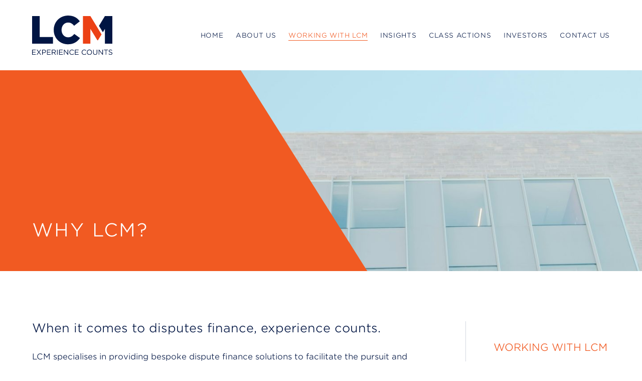

--- FILE ---
content_type: text/css
request_url: https://lcmfinance.com/wp-content/cache/autoptimize/css/autoptimize_single_16209ab1e607c21431ed428efbb44c7b.css?ver=4
body_size: 20667
content:
/*!
Theme Name:     LCM Finance
Description:
Author:         Argon Design
Author URI:     http://www.argondesign.com.au
Version:        1.0
*/
:root{--color1:#001543;--color2:#f15a22;--color3:#c27c62;--color4:#5770a0;--text-color:var(--color1);--text-base-size:16px;--base-line-height:1.612;--base-type-spacing:1.875rem;--font-family-primary:"Gotham",Helvetica,Arial,sans-serif;--font-family-secondary:var(--font-family-primary);--font-family-headings:var(--font-family-primary);--hr-color:#d3d7e1}html{font-family:sans-serif;line-height:1.15;-ms-text-size-adjust:100%;-webkit-text-size-adjust:100%}body{margin:0}article,aside,footer,header,nav,section{display:block}h1{font-size:2em;margin:.67em 0}figcaption,figure,main{display:block}figure{margin:1em 2.5rem}hr{box-sizing:content-box;height:0;overflow:visible}pre{font-family:monospace,monospace;font-size:1em}a{background-color:transparent;-webkit-text-decoration-skip:objects}a:active,a:hover{outline-width:0}abbr[title]{border-bottom:none;text-decoration:underline;text-decoration:underline dotted}b,strong{font-weight:inherit}b,strong{font-weight:bolder}code,kbd,samp{font-family:monospace,monospace;font-size:1em}dfn{font-style:italic}mark{background-color:#ff0;color:#000}small{font-size:80%}sub,sup{font-size:75%;line-height:0;position:relative;vertical-align:baseline}sub{bottom:-.25em}sup{top:-.5em}audio,video{display:inline-block}audio:not([controls]){display:none;height:0}img{border-style:none}svg:not(:root){overflow:hidden}button,input,optgroup,select,textarea{font-family:sans-serif;font-size:100%;line-height:1.15;margin:0}button,input{overflow:visible}button,select{text-transform:none}button,html [type=button],[type=reset],[type=submit]{-webkit-appearance:button}button::-moz-focus-inner,[type=button]::-moz-focus-inner,[type=reset]::-moz-focus-inner,[type=submit]::-moz-focus-inner{border-style:none;padding:0}button:-moz-focusring,[type=button]:-moz-focusring,[type=reset]:-moz-focusring,[type=submit]:-moz-focusring{outline:1px dotted ButtonText}fieldset{border:1px solid silver;margin:0 2px;padding:.35em .625em .75em}legend{box-sizing:border-box;color:inherit;display:table;max-width:100%;padding:0;white-space:normal}progress{display:inline-block;vertical-align:baseline}textarea{overflow:auto}[type=checkbox],[type=radio]{box-sizing:border-box;padding:0}[type=number]::-webkit-inner-spin-button,[type=number]::-webkit-outer-spin-button{height:auto}[type=search]{-webkit-appearance:textfield;outline-offset:-2px}[type=search]::-webkit-search-cancel-button,[type=search]::-webkit-search-decoration{-webkit-appearance:none}::-webkit-file-upload-button{-webkit-appearance:button;font:inherit}details,menu{display:block}summary{display:list-item}canvas{display:inline-block}template{display:none}[hidden]{display:none}::-moz-selection{background:#000;color:#fff;text-shadow:none}::selection{background:#000;color:#fff;text-shadow:none}a{color:var(--color2);text-decoration:none;transition:all .2s ease-in-out}a:hover{text-decoration:underline;color:var(--color3)}a:focus{outline:none}h1,h2,h3,h4,h5,h6{margin:calc(var(--base-type-spacing)*2) 0 var(--base-type-spacing);font-family:var(--font-family-headings);font-weight:300;color:var(--text-color);line-height:1.2;text-rendering:optimizelegibility}h1:first-child,h2:first-child,h3:first-child,h4:first-child,h5:first-child,h6:first-child{margin-top:0}h1{font-size:2.25rem}h2{font-size:1.875rem}h3{font-size:1.5rem}h4{font-size:1.25rem}h5{font-size:1rem}h6{font-size:1rem}@media (min-width:1200px){h1{font-size:3rem}h2{font-size:2.25rem}h3{font-size:1.875rem}h4{font-size:1.5rem}h5{font-size:1.25rem}}.attention{margin:2.5rem 0;font-size:1.25rem}.attention:first-child{margin-top:0}p{margin:0 0 var(--base-type-spacing)}ul{padding:0;margin:0 0 var(--base-type-spacing) var(--base-type-spacing)}ul li{margin-bottom:.625rem}ul li ul{margin-top:.625rem}ol{padding:0;margin:0 0 var(--base-type-spacing) var(--base-type-spacing)}ol li{margin-bottom:.625rem}ol li ol{margin-top:.625rem}strong{font-weight:700}em{font-style:italic}abbr{cursor:help}hr{height:0;margin:3.75rem 0;border:0;border-top:1px solid var(--hr-color);border-bottom:1px solid transparent}blockquote{padding:2.5rem 0 2.5rem 1.875rem;margin:3.75rem 0;background:0 0;border-left:.625rem solid var(--color1);font-size:1.25rem}blockquote>*:last-child{margin-bottom:0}blockquote footer,blockquote small,blockquote cite{display:block;margin:0 0 var(--base-type-spacing);font-weight:700;font-size:.8125rem;font-style:normal;text-transform:uppercase}blockquote footer span,blockquote small span,blockquote cite span{font-weight:400}@media (min-width:768px){blockquote{padding:2.5rem 0 2.5rem 3.125rem}}.wp-block-pullquote{padding:0;margin-left:0;margin-right:0;text-align:left}.wp-block-pullquote p{font-size:1.25rem}address{display:block;margin-bottom:var(--base-type-spacing);font-style:normal}@font-face{font-family:'Gotham';src:url(//lcmfinance.com/wp-content/themes/lcm-finance/assets/fonts/gotham/hco_fonts_woff2_GothamSSm-Light_Web.woff2) format("woff2");font-weight:300;font-style:normal}@font-face{font-family:'Gotham';src:url(//lcmfinance.com/wp-content/themes/lcm-finance/assets/fonts/gotham/hco_fonts_woff2_GothamSSm-LightItalic_Web.woff2) format("woff2");font-weight:300;font-style:italic}@font-face{font-family:'Gotham';src:url(//lcmfinance.com/wp-content/themes/lcm-finance/assets/fonts/gotham/hco_fonts_woff2_GothamSSm-Bold_Web.woff2) format("woff2");font-weight:700;font-style:normal}@font-face{font-family:'Gotham';src:url(//lcmfinance.com/wp-content/themes/lcm-finance/assets/fonts/gotham/hco_fonts_woff2_GothamSSm-BoldItalic_Web.woff2) format("woff2");font-weight:700;font-style:italic}table{max-width:100%;border-collapse:collapse;border-spacing:0}table.table,table.wp-block-table{width:100%;margin:0 0 var(--base-type-spacing);background:#fff;font-size:1rem}table.table th,table.table td,table.wp-block-table th,table.wp-block-table td{padding:1.25rem;text-align:left;vertical-align:top}table.table th,table.wp-block-table th{font-weight:300}table.table thead th,table.wp-block-table thead th{vertical-align:bottom;background-color:var(--color1);color:#fff}table.table tbody tr th,table.table tbody tr td,table.wp-block-table tbody tr th,table.wp-block-table tbody tr td{border-bottom:1px solid #f5f5f5}table.table tbody tr:nth-child(even) th,table.table tbody tr:nth-child(even) td,table.wp-block-table tbody tr:nth-child(even) th,table.wp-block-table tbody tr:nth-child(even) td{background-color:#f5f5f5}table.table caption+thead tr:first-child th,table.table caption+thead tr:first-child td,table.table colgroup+thead tr:first-child th,table.table colgroup+thead tr:first-child td,table.table thead:first-child tr:first-child th,table.table thead:first-child tr:first-child td,table.wp-block-table caption+thead tr:first-child th,table.wp-block-table caption+thead tr:first-child td,table.wp-block-table colgroup+thead tr:first-child th,table.wp-block-table colgroup+thead tr:first-child td,table.wp-block-table thead:first-child tr:first-child th,table.wp-block-table thead:first-child tr:first-child td{border-top:0}table.table tbody+tbody,table.wp-block-table tbody+tbody{border-top:2px solid #f5f5f5}label{font-weight:700;margin:0 0 .1875rem}label.required:after{content:"*"}input[type=color],input[type=date],input[type=datetime],input[type=datetime-local],input[type=email],input[type=month],input[type=number],input[type=password],input[type=search],input[type=tel],input[type=text],input[type=time],input[type=url],input[type=week],input:not([type]),textarea,select[multiple=multiple],select{-webkit-appearance:none;-moz-appearance:none;appearance:none;width:100%;height:3.4375rem;padding:0 1.25rem;outline:none;font-size:1rem;font-family:var(--font-family-primary);color:var(--text-color);border:1px solid #ccc;background:#fff;border-radius:0;box-shadow:none;line-height:1}select{height:3.4375rem;padding:0 2.5rem 0 1.25rem;background:#fff url(//lcmfinance.com/wp-content/themes/lcm-finance/assets/img/select@2x.webp) no-repeat right center/33px 8px}input[type=radio],input[type=checkbox]{margin:0;cursor:pointer}input[type=search]{-webkit-appearance:none;-moz-appearance:none;appearance:none}textarea{width:100%;height:9.375rem;padding:.9375rem 1.25rem;resize:vertical;overflow:auto}select[multiple],select[size]{height:auto}::-moz-focus-inner{border:0;padding:0}button,.button,.btn,.commentlist li.comment .reply a,#header-b .header-buttons li a,input[type=button],input[type=reset],input[type=submit],.wp-block-button__link{padding:1.2em 1.9em;display:inline-block;font-weight:700;font-family:var(--font-family-secondary);vertical-align:middle;cursor:pointer;color:#fff;text-align:center;text-decoration:none;text-transform:uppercase;font-size:.8125rem;line-height:1;border:none;border-radius:0;letter-spacing:.04063rem;background:var(--color2);-webkit-appearance:none;-moz-appearance:none;appearance:none;transition:all .2s ease-in-out}button.large,.button.large,.btn.large,.commentlist li.comment .reply a.large,#header-b .header-buttons li a.large,input[type=button].large,input[type=reset].large,input[type=submit].large,.wp-block-button__link.large{font-size:1.25rem}button:hover,button:active,.button:hover,.button:active,.btn:hover,.commentlist li.comment .reply a:hover,#header-b .header-buttons li a:hover,.btn:active,.commentlist li.comment .reply a:active,#header-b .header-buttons li a:active,input[type=button]:hover,input[type=button]:active,input[type=reset]:hover,input[type=reset]:active,input[type=submit]:hover,input[type=submit]:active,.wp-block-button__link:hover,.wp-block-button__link:active{color:#fff;text-decoration:none;background:var(--color3)}button.alt,.button.alt,.btn.alt,.commentlist li.comment .reply a.alt,#header-b .header-buttons li a.alt,input[type=button].alt,input[type=reset].alt,input[type=submit].alt,.wp-block-button__link.alt{background:var(--color1)}button.alt:hover,.button.alt:hover,.btn.alt:hover,.commentlist li.comment .reply a.alt:hover,#header-b .header-buttons li a.alt:hover,input[type=button].alt:hover,input[type=reset].alt:hover,input[type=submit].alt:hover,.wp-block-button__link.alt:hover{background:var(--color4)}button:disabled,.button:disabled,.btn:disabled,.commentlist li.comment .reply a:disabled,#header-b .header-buttons li a:disabled,input[type=button]:disabled,input[type=reset]:disabled,input[type=submit]:disabled,.wp-block-button__link:disabled{cursor:not-allowed;opacity:.5}@media (min-width:768px){button.large,.button.large,.btn.large,.commentlist li.comment .reply a.large,#header-b .header-buttons li a.large,input[type=button].large,input[type=reset].large,input[type=submit].large,.wp-block-button__link.large{font-size:1.5rem}}input[type=image]{border:0}.alert-success,.alert-notice,.alert-error,.gform_confirmation_message,#cancel-comment-reply-link{display:block;margin:0 0 var(--base-type-spacing);padding:.625rem 1.25rem;border:none;border-radius:0;font-size:1rem;font-weight:400;background:#f7f6f7;color:#333;border-left:.25rem solid transparent}.alert-success strong,.alert-notice strong,.alert-error strong,.gform_confirmation_message strong,#cancel-comment-reply-link strong{font-weight:700}.alert-success ul,.alert-notice ul,.alert-error ul,.gform_confirmation_message ul,#cancel-comment-reply-link ul{margin:0}.alert-success ul li,.alert-notice ul li,.alert-error ul li,.gform_confirmation_message ul li,#cancel-comment-reply-link ul li{display:block;margin:0}.alert-success .fa,.alert-notice .fa,.alert-error .fa,.gform_confirmation_message .fa,#cancel-comment-reply-link .fa{margin-right:.1875rem}.alert-success,.gform_confirmation_message{border-left-color:#8fae1b}.alert-success .fa,.gform_confirmation_message .fa{color:#8fae1b}.alert-notice{border-left-color:#1e85be}.alert-notice .fa{color:#1e85be}.alert-error,#cancel-comment-reply-link{border-left-color:#b81c23}.alert-error .fa,#cancel-comment-reply-link .fa{color:#b81c23}.form-row{margin:0 0 1.25rem}div.gform_wrapper.gravity-theme.gravity-theme{max-width:100%;margin:0}div.gform_wrapper.gravity-theme.gravity-theme .gform_required_legend{display:none}div.gform_wrapper.gravity-theme.gravity-theme div.gform_body .gform_fields{grid-row-gap:1.25rem;grid-column-gap:5%}div.gform_wrapper.gravity-theme.gravity-theme div.gform_body .gform_fields .gfield .gfield_radio input[type=radio]:checked+label{font-weight:400}div.gform_wrapper.gravity-theme.gravity-theme div.gform_body .gform_fields .gfield .gfield_radio label{font-weight:400}div.gform_wrapper.gravity-theme.gravity-theme div.gform_body .gform_fields .gfield .gfield_checkbox input[type=checkbox]:checked+label{font-weight:400}div.gform_wrapper.gravity-theme.gravity-theme div.gform_body .gform_fields .gfield .gfield_checkbox label{font-weight:400}div.gform_wrapper.gravity-theme.gravity-theme div.gform_body .gform_fields .gfield input:not([type=radio]):not([type=checkbox]):not([type=submit]):not([type=button]):not([type=image]):not([type=file]),div.gform_wrapper.gravity-theme.gravity-theme div.gform_body .gform_fields .gfield textarea{padding:0 1.25rem;font-size:1rem;min-height:0}div.gform_wrapper.gravity-theme.gravity-theme div.gform_body .gform_fields .gfield textarea{padding:.9375rem 1.25rem}div.gform_wrapper.gravity-theme.gravity-theme div.gform_body .gform_fields .gfield textarea.large{height:12.1875rem}div.gform_wrapper.gravity-theme.gravity-theme div.gform_body .gform_fields .gfield select{padding:0 2.5rem 0 1.25rem}div.gform_wrapper.gravity-theme.gravity-theme div.gform_body .gform_fields .gfield .gfield_time_ampm select{min-width:5rem}div.gform_wrapper.gravity-theme.gravity-theme div.gform_body .gform_fields .gfield.gf_list_2col .gfield_checkbox,div.gform_wrapper.gravity-theme.gravity-theme div.gform_body .gform_fields .gfield.gf_list_2col .gfield_radio,div.gform_wrapper.gravity-theme.gravity-theme div.gform_body .gform_fields .gfield.gf_list_3col .gfield_checkbox,div.gform_wrapper.gravity-theme.gravity-theme div.gform_body .gform_fields .gfield.gf_list_3col .gfield_radio,div.gform_wrapper.gravity-theme.gravity-theme div.gform_body .gform_fields .gfield.gf_list_4col .gfield_checkbox,div.gform_wrapper.gravity-theme.gravity-theme div.gform_body .gform_fields .gfield.gf_list_4col .gfield_radio,div.gform_wrapper.gravity-theme.gravity-theme div.gform_body .gform_fields .gfield.gf_list_5col .gfield_checkbox,div.gform_wrapper.gravity-theme.gravity-theme div.gform_body .gform_fields .gfield.gf_list_5col .gfield_radio{grid-column-gap:5%}div.gform_wrapper.gravity-theme.gravity-theme div.gform_footer{margin:0;padding:1.875rem 0 0}div.gform_wrapper.gravity-theme.gravity-theme div.gform_footer input[type=submit].gform_button{margin:0 .625rem 0 0;line-height:1 !important;min-height:0 !important}div.gform_wrapper.gravity-theme.gravity-theme div.gform_footer .gform_ajax_spinner{display:inline-block;vertical-align:middle}.ui-datepicker select{width:auto}.form-wrapper{margin:3.75rem 0;border:1px solid #ccc;padding:2.5rem 1.25rem}.form-wrapper div.gform_wrapper.gravity-theme{margin:0 auto;max-width:34.375rem}.form-wrapper div.gform_wrapper.gravity-theme .gform_heading h3.gform_title{margin-bottom:1.875rem}@media (min-width:768px){.form-wrapper{padding:3.75rem 5%}}@media (min-width:1200px){.form-wrapper{padding:6.25rem 5%}}.protected-post-form{margin:3.75rem 0;padding:3.75rem 1.25rem;border:.3125rem solid var(--color1);background:#fff}.protected-post-form .inner{max-width:31.25rem;margin:0 auto 1.25rem}.protected-post-form h3{font-size:2.25rem}.protected-post-form .form-row{margin:0 0 .625rem}.protected-post-form:first-child{margin-top:0}.select2,.select2-container{color:#000}.select2 ul,.select2-container ul{margin:0}.select2 ul li,.select2-container ul li{margin:0}img.alignright,img.alignleft,img.aligncenter,img.alignnone{margin:3.75rem 0}img.alignright:first-child,img.alignleft:first-child,img.aligncenter:first-child,img.alignnone:first-child{margin-top:0}img.aligncenter{margin:3.75rem auto}@media (min-width:768px){img.alignright{float:right;margin:0 0 3.75rem 3.75rem}img.alignleft{float:left;margin:0 3.75rem 3.75rem 0}img.aligncenter{margin:3.75rem auto}}.wp-caption{width:auto !important}.wp-caption.alignright,.wp-caption.alignleft,.wp-caption.aligncenter,.wp-caption.alignnone{margin:3.75rem 0}.wp-caption.alignright:first-child,.wp-caption.alignleft:first-child,.wp-caption.aligncenter:first-child,.wp-caption.alignnone:first-child{margin-top:0}@media (min-width:768px){.wp-caption.alignright{float:right;margin:0 0 3.75rem 3.75rem;text-align:right}.wp-caption.alignleft{float:left;margin:0 3.75rem 3.75rem 0;text-align:left}.wp-caption.aligncenter{margin:3.75rem auto;text-align:center}.wp-caption.aligncenter img{margin:0 auto}}.wp-caption-text{color:#999;font-weight:700;margin:0;padding:.625rem 0 0;font-size:.8125rem;clear:both}.row .one-half.last,.row .one-third.last,.row .two-third.last,.row .three-fourth.last,.row .one-fourth.last,.row .one-fifth.last,.row .two-fifth.last,.row .three-fifth.last,.row .four-fifth.last,.row .one-sixth.last,.row .five-sixth.last{margin-right:0 !important}div[class^=column-group-] .column{margin-bottom:1.875rem}@media (min-width:480px){div[class^=column-group-]:after{content:'';display:table;clear:both}div[class^=column-group-].align-center{display:-ms-flexbox;display:flex;-ms-flex-wrap:wrap;flex-wrap:wrap;-ms-flex-align:center;align-items:center}div[class^=column-group-].align-bottom{display:-ms-flexbox;display:flex;-ms-flex-wrap:wrap;flex-wrap:wrap;-ms-flex-align:end;align-items:flex-end}.column-group-2 .column,.column-group-3 .column,.column-group-4 .column{float:left;clear:none;text-align:inherit;width:47.5%;margin-left:0;margin-right:5%}.column-group-2 .column:after,.column-group-3 .column:after,.column-group-4 .column:after{content:'';display:table;clear:both}.column-group-2 .column:nth-child(n),.column-group-3 .column:nth-child(n),.column-group-4 .column:nth-child(n){margin-right:5%;float:left;clear:none}.column-group-2 .column:nth-child(2n),.column-group-3 .column:nth-child(2n),.column-group-4 .column:nth-child(2n){margin-right:0;float:right}.column-group-2 .column:nth-child(2n+1),.column-group-3 .column:nth-child(2n+1),.column-group-4 .column:nth-child(2n+1){clear:both}}@media (min-width:768px){.column-group-3 .column,.column-group-4 .column{float:left;clear:none;text-align:inherit;width:30%;margin-left:0;margin-right:5%}.column-group-3 .column:after,.column-group-4 .column:after{content:'';display:table;clear:both}.column-group-3 .column:nth-child(n),.column-group-4 .column:nth-child(n){margin-right:5%;float:left;clear:none}.column-group-3 .column:nth-child(3n),.column-group-4 .column:nth-child(3n){margin-right:0;float:right}.column-group-3 .column:nth-child(3n+1),.column-group-4 .column:nth-child(3n+1){clear:both}.row .one-half,.row .one-third,.row .two-third,.row .three-fourth,.row .one-fourth,.row .one-fifth,.row .two-fifth,.row .three-fifth,.row .four-fifth,.row .one-sixth,.row .five-sixth{margin-right:5%;float:left}.row .one-half{width:47.5%}.row .one-third{width:30%}.row .two-third{width:65%}.row .three-fourth{width:73.75%}.row .one-fourth{width:21.25%}.row .one-fifth{width:16%}.row .two-fifth{width:37%}.row .three-fifth{width:58%}.row .four-fifth{width:79%}.row .one-sixth{width:12.5%}.row .five-sixth{width:82.5%}.row.align-center{display:-ms-flexbox;display:flex;-ms-flex-align:center;align-items:center}.row.align-bottom{display:-ms-flexbox;display:flex;-ms-flex-align:end;align-items:flex-end}}@media (min-width:1000px){.column-group-4 .column{float:left;clear:none;text-align:inherit;width:21.25%;margin-left:0;margin-right:5%}.column-group-4 .column:after{content:'';display:table;clear:both}.column-group-4 .column:nth-child(n){margin-right:5%;float:left;clear:none}.column-group-4 .column:nth-child(4n){margin-right:0;float:right}.column-group-4 .column:nth-child(4n+1){clear:both}}.searchform form{padding-right:3.125rem;background:#eee;border-radius:2.5rem;position:relative}.searchform input{height:2.5rem;padding:0 1.25rem;background:0 0;border:none;font-size:1rem}.searchform button{width:2.5rem;height:2.5rem;display:block;line-height:2.5rem;padding:0;background:0 0;border:none;color:var(--text-color);font-size:1rem;position:absolute;text-align:center;right:.625rem;top:0}#comments{margin-top:3.75rem}.commentlist{list-style:none;margin:0 0 var(--base-type-spacing)}.commentlist li.comment{margin:0 0 1.25rem;list-style:none;background:#f5f5f5;border-left:3px solid #ddd}.commentlist li.comment .comment-body{padding:1.875rem 1.25rem 1.875rem 4.375rem;position:relative}.commentlist li.comment .comment-author{line-height:1.2}.commentlist li.comment .comment-author img{position:absolute;top:2.125rem;left:1.25rem}.commentlist li.comment .comment-author cite.fn{font-weight:700;font-size:1rem;color:var(--text-color)}.commentlist li.comment .comment-author cite.fn a{color:var(--text-color);text-decoration:none}.commentlist li.comment .comment-author cite.fn a:hover{color:var(--color1)}.commentlist li.comment .comment-author .says{font-style:italic;font-size:.8125rem}.commentlist li.comment .comment-meta{margin:0 0 1.25rem}.commentlist li.comment .comment-meta a{color:var(--text-color);font-size:.8125rem;text-decoration:none}.commentlist li.comment .reply a{padding:.3125rem .625rem;font-size:.6875rem}.commentlist li.comment ul.children{margin:1.25rem 0 0 1.25rem;padding:0 0 .0625rem}.commentlist li.comment ul.children li.comment{background:rgba(0,0,0,.05);border-left:3px solid rgba(0,0,0,.05)}.commentlist #respond{padding:1.875rem 1.25rem 1.25rem}.commentlist #respond input[type=text],.commentlist #respond input[type=email],.commentlist #respond textarea,.commentlist #respond select[multiple=multiple],.commentlist #respond select{background-color:#fff}#respond .one-half{margin-bottom:0}#respond .cancel-comment-reply a{color:var(--text-color)}div.navigation:after{content:'';display:table;clear:both}div.navigation .alignleft{margin:0}div.navigation .alignright{margin:0;text-align:right}.comment-nav{margin:0 0 var(--base-type-spacing)}.comment-nav:after{content:'';display:table;clear:both}.comment-nav .next{width:50%;float:right;text-align:right}.comment-nav .prev{width:50%;float:left}@keyframes fadeInRightBig{from{opacity:0;transform:translate3d(2000px,0,0)}to{opacity:1;transform:none}}@keyframes fadeInRight{from{opacity:0;transform:translate3d(50px,0,0)}to{opacity:1;transform:none}}@keyframes fadeInUp{from{opacity:0;transform:translate3d(0,3.125rem,0)}to{opacity:1;transform:none}}@keyframes fadeInDown{from{opacity:0;transform:translate3d(0,-50px,0)}to{opacity:1;transform:none}}@keyframes bounce{0%,20%,50%,80%,100%{transform:translateY(0)}40%{transform:translateY(-30px)}60%{transform:translateY(-15px)}}@keyframes quicklinksCFadeInUp{from{opacity:0;transform:translate3d(0,3.125rem,0)}to{opacity:1;transform:none;height:auto}}@-ms-viewport{width:device-width}@viewport{width:device-width}*,*:before,*:after{box-sizing:border-box}html{font-size:var(--text-base-size);-webkit-font-smoothing:antialiased;scroll-behavior:smooth}body{background:#fff;color:var(--text-color);line-height:var(--base-line-height);font-family:var(--font-family-primary);font-weight:300}img{max-width:100%;height:auto;display:block}.container{width:75rem;max-width:100%;margin:0 auto}.container.wide{width:93.75rem}.row{width:100%;clear:both}.row:after{content:'';display:table;clear:both}#header-b{width:100%;position:relative;z-index:500;padding:5rem 0 0;background:#fff}#header-b .container{width:93.75rem}#header-b .logo{margin:0 1.25rem 2.5rem}#header-b .logo img{margin:0 auto;width:10rem}#header-b .header-buttons{margin-bottom:1.875rem;position:absolute;top:7px;right:10px}#header-b .header-buttons ul{list-style:none;margin:0;text-align:center}#header-b .header-buttons li{margin:0;display:inline-block}#header-b .header-buttons li a{padding:.5em 1em}#header-b .header-buttons a:hover{text-decoration:none}#header-b nav{width:100%;position:absolute;top:0;left:0;background:var(--text-color)}#header-b nav .menu-collapser .collapse-button{padding:.75rem 1.25rem;cursor:pointer}#header-b nav .menu-collapser .collapse-button .hamburger{width:1.375rem}#header-b nav .menu-collapser .collapse-button .hamburger span{display:block;height:.1875rem;margin-top:.25rem;background:#fff;transition:all .15s ease-in-out}#header-b nav .menu-collapser .collapse-button .hamburger span:first-child{margin-top:0}#header-b nav .menu-collapser.open .collapse-button .hamburger span{opacity:0}#header-b nav .menu-collapser.open .collapse-button .hamburger span:first-child{opacity:1;transform:translateY(.4375rem) rotate(-45deg)}#header-b nav .menu-collapser.open .collapse-button .hamburger span:last-child{opacity:1;transform:translateY(-.4375rem) rotate(45deg)}#header-b nav ul{margin:0;list-style:none;font-size:.875rem;font-weight:400;line-height:1.2;text-transform:uppercase;letter-spacing:.04063rem}#header-b nav ul li{display:block;margin:0;position:relative}#header-b nav ul li a{display:block;padding:.75rem 3.125rem .75rem 1.25rem;color:#fff;text-decoration:none}#header-b nav ul li a[href="#"]{cursor:default}#header-b nav ul li ul{display:none;background:var(--color4)}#header-b nav ul li ul li a{color:#fff}#header-b nav ul li .sub-collapser,#header-b nav ul li .sub-toggle{width:3rem;height:100%;position:absolute;right:0;top:0;text-align:center;z-index:999;cursor:pointer;font-size:1.25rem}#header-b nav ul li .sub-collapser>i,#header-b nav ul li .sub-toggle>i{color:var(--color4);line-height:2.625rem}#header-b nav ul li .sub-collapser:before,#header-b nav ul li .sub-toggle:before{content:'';display:inline-block;height:100%;vertical-align:middle}#header-b nav ul li .sub-collapser.expanded,#header-b nav ul li .sub-toggle.expanded{height:2.625rem}@media (min-width:768px){#header-b{padding-top:1.875rem}#header-b .logo{margin:0 5% 1.875rem}#header-b .header-buttons{display:none}#header-b nav{position:static;top:auto;left:auto}#header-b nav .menu-collapser,#header-b nav .sub-collapser,#header-b nav .sub-toggle{display:none}#header-b nav ul{font-size:.8125rem;text-align:center}#header-b nav ul li{display:inline-block}#header-b nav ul li a{padding:.9375rem .625rem;text-decoration:none}#header-b nav ul li a:hover{color:var(--color2)}#header-b nav ul li ul{width:12.1875rem;padding:.9375rem 0;position:absolute;top:100%;left:0;z-index:1;background:#fff;text-align:left;text-transform:none;box-shadow:0 0 1.25rem rgba(0,0,0,.1)}#header-b nav ul li ul li{display:block}#header-b nav ul li ul li a{padding:.4375rem 1.25rem;color:var(--text-color)}#header-b nav ul li ul li a:hover{background:0 0;color:var(--color2)}#header-b nav ul li ul li ul{top:0;left:100%;z-index:2;background:#fff}#header-b nav ul li ul li:hover>a,#header-b nav ul li ul li.current-menu-ancestor>a,#header-b nav ul li ul li.current-menu-item>a{background:0 0;color:var(--color2)}#header-b nav ul li:hover>a,#header-b nav ul li.current-menu-ancestor>a,#header-b nav ul li.current-menu-item>a{color:var(--color2)}}@media (min-width:1200px){#header-b{padding:0 5%}#header-b .inner{width:100%;height:8.75rem;display:-ms-flexbox;display:flex;-ms-flex-align:center;align-items:center}#header-b .logo{margin:0}#header-b nav{-ms-flex:1;flex:1;display:-ms-flexbox;display:flex;-ms-flex-pack:end;justify-content:flex-end;width:auto;background:0 0}#header-b nav ul{font-size:.8125rem;white-space:nowrap}#header-b nav ul li{margin:0 0 0 1.25rem}#header-b nav ul li.btn-link>a{background:var(--color2) !important;padding:1.15em 1.9em;color:#fff !important;font-weight:700;font-family:var(--font-family-secondary);letter-spacing:.04063rem;line-height:1}#header-b nav ul li.btn-link>a:hover{color:#fff !important;background:var(--color3) !important}#header-b nav ul li a{padding:.9375rem 0;color:var(--text-color);transition-property:color,background,border}#header-b nav ul li a:hover{color:var(--color1);background:0 0}#header-b nav ul li ul{width:14.6875rem;padding:1.25rem 0;white-space:normal;font-size:.8125rem}#header-b nav ul li ul li{margin:0}#header-b nav ul li ul li a{padding:.625rem 1.875rem}#header-b nav ul li:hover>a,#header-b nav ul li.current-menu-ancestor>a,#header-b nav ul li.current-menu-item>a{color:var(--color2);background:0 0}#header-b nav ul #menu-item-537 ul{width:11.875rem}#header-b nav ul #menu-item-537 ul li ul{left:-100%}#header-b nav>ul>li>a{padding:.125rem 0;margin:1.25rem 0;border-top:1px solid transparent;border-bottom:1px solid transparent}#header-b nav>ul>li:hover>a,#header-b nav>ul>li.current-menu-ancestor>a,#header-b nav>ul>li.current-menu-item>a{border-bottom:1px solid var(--color2)}#header-b.stuck{animation:fadeInDown .3s ease forwards;position:fixed;top:0;left:0;box-shadow:0 0 .625rem rgba(0,0,0,.15)}#header-b.stuck .inner{height:6.25rem}#header-b.stuck .logo{width:7.5rem}#header-b.stuck .logo img{width:100%}}@media (min-width:1200px){.wrapper-header-b.header-stuck{padding-top:8.75rem}}@media (min-width:1200px){html{scroll-padding-top:6.25rem}}@media (min-width:1200px){body.admin-bar #header-b.stuck{top:2rem}}@media (min-width:1200px){body.admin-bar.page-template-template-home #header-b{top:2rem}}@media (min-width:1200px){body.page-template-template-home .wrapper-header-b{padding-top:0 !important}body.page-template-template-home #header-b:not(.stuck){position:absolute;top:0;left:0;background:0 0}body.page-template-template-home #header-b:not(.stuck) .logo{background:url(//lcmfinance.com/wp-content/themes/lcm-finance/assets/img/logo-white.svg) center center/cover no-repeat}body.page-template-template-home #header-b:not(.stuck) .logo img{opacity:0}body.page-template-template-home #header-b:not(.stuck) nav>ul>li>a{color:#fff}body.page-template-template-home #header-b:not(.stuck) nav>ul>li:hover>a,body.page-template-template-home #header-b:not(.stuck) nav>ul>li.current-menu-ancestor>a,body.page-template-template-home #header-b:not(.stuck) nav>ul>li.current-menu-item>a{border-bottom-color:var(--color1);color:var(--color1)}}body.single-post #header-b,body.single-event #header-b,body.single-team #header-b{border-bottom:1px solid var(--hr-color)}.hero-a{width:100%;clear:both;position:relative}.hero-a .inner{width:100%;height:15.625rem;display:-ms-flexbox;display:flex;-ms-flex-align:center;align-items:center;padding:1.25rem;position:relative;z-index:2}.hero-a .inner:after{content:'';position:absolute;top:0;right:0;bottom:0;left:0;background:rgba(0,0,0,.5)}.hero-a h1{margin:0;color:#fff;font-size:2.25rem;text-align:center;position:relative;z-index:2}.hero-a .image{position:absolute;top:0;right:0;bottom:0;left:0;z-index:1;background:url(//picsum.photos/id/767/1920/450) no-repeat center center/cover}@media (min-width:768px){.hero-a .inner{padding:1.25rem 5%}}@media (min-width:1200px){.hero-a .inner{height:21.875rem}}@media (min-width:1500px){.hero-a .inner{height:28.125rem}.hero-a h1{font-size:3.75rem}}.cssanimations .hero-a h1{opacity:0;animation:fadeInUp .5s 1s forwards}.hero-b{width:100%;clear:both;position:relative;overflow:hidden;background:var(--color2)}.hero-b .inner{width:100%;height:15.625rem;display:-ms-flexbox;display:flex;-ms-flex-align:end;align-items:flex-end;padding:1.25rem;position:relative;z-index:2}.hero-b .inner:after{content:'';position:absolute;top:0;right:0;bottom:0;left:0;background:rgba(0,0,0,.3)}.hero-b .container{width:93.75rem}.hero-b h1,.hero-b h2{margin:0;color:#fff;font-size:1.875rem;position:relative;z-index:2;text-transform:uppercase;letter-spacing:.15rem}.hero-b .image{position:absolute;top:0;right:0;bottom:0;left:0;z-index:1;background:#000 url(//picsum.photos/id/0/1100/450) no-repeat center center/cover}@media (min-width:480px){.hero-b .inner{height:21.875rem;padding:2.5rem 1.25rem}}@media (min-width:768px){.hero-b .inner{padding:3.75rem 5%}.hero-b .inner:after{display:none}.hero-b h1,.hero-b h2{width:45%}.hero-b .image{left:30vw}.hero-b .image:before{content:'';width:0;height:0;border-style:solid;border-width:452px 0 0 285px;border-color:transparent transparent transparent var(--color2);transform:rotate(0deg);position:absolute;top:0;left:0}}@media (min-width:1200px){.hero-b .inner{height:25rem}.hero-b h1,.hero-b h2{width:30%;font-size:2.25rem}.hero-b .image{left:calc(50vw - 10rem)}}@media (min-width:1500px){.hero-b .inner{height:28.125rem;padding-bottom:6.25rem}.hero-b h1,.hero-b h2{width:28%;font-size:3rem}.hero-b .image{left:calc(50vw - 15rem)}}@media (min-width:1800px){.hero-b h1,.hero-b h2{width:25%}.hero-b .image{left:calc(50vw - 20rem)}}.main{padding:3.75rem 1.25rem;background:#fff;position:relative}.main .main-title{margin:0 0 3.75rem}.main .main-title h1{margin:0}.main .content{margin-bottom:4.375rem}.main .content-narrow{max-width:52.5rem;margin:0 auto}.main .content-wide{width:100%}@media (min-width:768px){.main{padding:3.75rem 5%}}@media (min-width:960px){.main{padding:6.25rem 5% 5rem}}@media (min-width:960px){#main{padding:6.25rem 5% 0}#main .container{display:-ms-flexbox;display:flex;-ms-flex-pack:justify;justify-content:space-between}#main .content{width:70%}#main .sidebar{width:25%}}.sub-nav{width:100%;clear:both;background:var(--text-color)}.sub-nav ul{margin:0;line-height:1.2;font-size:0;text-align:center;font-weight:400}.sub-nav ul li{display:inline-block;margin:0;font-size:.8125rem}.sub-nav ul li a{display:block;padding:.625rem 1.25rem;color:#fff}.sub-nav ul li a:hover{background:var(--color1);text-decoration:none}.sub-nav ul li.current-cat>a,.sub-nav ul li.current_page_item>a,.sub-nav ul li.current_page_parent>a,.sub-nav ul li.current_page_ancestor>a,.sub-nav ul li.current-menu-item>a,.sub-nav ul li.current-menu-ancestor>a{background:var(--color1)}@media (min-width:768px){.sub-nav ul li{font-size:.8125rem}.sub-nav ul li a{padding:.9375rem}}@media (min-width:1200px){.sub-nav ul li{font-size:1rem}.sub-nav ul li a{padding:.9375rem 1.875rem}}.sidebar-a{border-top:1px solid var(--hr-color)}.sidebar-a .widget{margin-bottom:1.875rem;padding:3.75rem 1.875rem 2.5rem;background:#fff}.sidebar-a .widget .widget-title{margin:0 0 1.25rem;font-size:1.25rem;color:var(--color2);text-transform:uppercase}.sidebar-a .widget .widget-title a{color:var(--color2);text-decoration:none}.sidebar-a .widget .team-category-title{font-size:1rem;color:var(--color2)}.sidebar-a .widget:last-child{margin-bottom:0}.sidebar-a .widget_nav_menu ul,.sidebar-a .widget_pages ul,.sidebar-a .widget_categories ul,.sidebar-a .widget_recent_entries ul,.sidebar-a .widget_meta ul,.sidebar-a .widget_archive ul,.sidebar-a .widget_product_categories ul,.sidebar-a .widget_recent_comments ul,.sidebar-a .Annual_Archive_Widget ul{margin:0;line-height:1.2;font-size:.8125rem;font-weight:400}.sidebar-a .widget_nav_menu ul li,.sidebar-a .widget_pages ul li,.sidebar-a .widget_categories ul li,.sidebar-a .widget_recent_entries ul li,.sidebar-a .widget_meta ul li,.sidebar-a .widget_archive ul li,.sidebar-a .widget_product_categories ul li,.sidebar-a .widget_recent_comments ul li,.sidebar-a .Annual_Archive_Widget ul li{display:block;margin:1.25rem 0 0}.sidebar-a .widget_nav_menu ul li a,.sidebar-a .widget_pages ul li a,.sidebar-a .widget_categories ul li a,.sidebar-a .widget_recent_entries ul li a,.sidebar-a .widget_meta ul li a,.sidebar-a .widget_archive ul li a,.sidebar-a .widget_product_categories ul li a,.sidebar-a .widget_recent_comments ul li a,.sidebar-a .Annual_Archive_Widget ul li a{color:var(--color1)}.sidebar-a .widget_nav_menu ul li a:hover,.sidebar-a .widget_pages ul li a:hover,.sidebar-a .widget_categories ul li a:hover,.sidebar-a .widget_recent_entries ul li a:hover,.sidebar-a .widget_meta ul li a:hover,.sidebar-a .widget_archive ul li a:hover,.sidebar-a .widget_product_categories ul li a:hover,.sidebar-a .widget_recent_comments ul li a:hover,.sidebar-a .Annual_Archive_Widget ul li a:hover{color:var(--color2);text-decoration:none}.sidebar-a .widget_nav_menu ul li ul,.sidebar-a .widget_pages ul li ul,.sidebar-a .widget_categories ul li ul,.sidebar-a .widget_recent_entries ul li ul,.sidebar-a .widget_meta ul li ul,.sidebar-a .widget_archive ul li ul,.sidebar-a .widget_product_categories ul li ul,.sidebar-a .widget_recent_comments ul li ul,.sidebar-a .Annual_Archive_Widget ul li ul{font-size:.8125rem;margin-left:1.25rem}.sidebar-a .widget_nav_menu ul li ul li,.sidebar-a .widget_pages ul li ul li,.sidebar-a .widget_categories ul li ul li,.sidebar-a .widget_recent_entries ul li ul li,.sidebar-a .widget_meta ul li ul li,.sidebar-a .widget_archive ul li ul li,.sidebar-a .widget_product_categories ul li ul li,.sidebar-a .widget_recent_comments ul li ul li,.sidebar-a .Annual_Archive_Widget ul li ul li{margin:.625rem 0 0}.sidebar-a .widget_nav_menu ul li.current_page_item>a,.sidebar-a .widget_nav_menu ul li.current-cat>a,.sidebar-a .widget_pages ul li.current_page_item>a,.sidebar-a .widget_pages ul li.current-cat>a,.sidebar-a .widget_categories ul li.current_page_item>a,.sidebar-a .widget_categories ul li.current-cat>a,.sidebar-a .widget_recent_entries ul li.current_page_item>a,.sidebar-a .widget_recent_entries ul li.current-cat>a,.sidebar-a .widget_meta ul li.current_page_item>a,.sidebar-a .widget_meta ul li.current-cat>a,.sidebar-a .widget_archive ul li.current_page_item>a,.sidebar-a .widget_archive ul li.current-cat>a,.sidebar-a .widget_product_categories ul li.current_page_item>a,.sidebar-a .widget_product_categories ul li.current-cat>a,.sidebar-a .widget_recent_comments ul li.current_page_item>a,.sidebar-a .widget_recent_comments ul li.current-cat>a,.sidebar-a .Annual_Archive_Widget ul li.current_page_item>a,.sidebar-a .Annual_Archive_Widget ul li.current-cat>a{color:var(--color2)}.sidebar-a .widget_nav_menu ul.team-names,.sidebar-a .widget_pages ul.team-names,.sidebar-a .widget_categories ul.team-names,.sidebar-a .widget_recent_entries ul.team-names,.sidebar-a .widget_meta ul.team-names,.sidebar-a .widget_archive ul.team-names,.sidebar-a .widget_product_categories ul.team-names,.sidebar-a .widget_recent_comments ul.team-names,.sidebar-a .Annual_Archive_Widget ul.team-names{margin-bottom:3.125rem;text-transform:capitalize}.sidebar-a .widget_nav_menu ul.team-names li,.sidebar-a .widget_pages ul.team-names li,.sidebar-a .widget_categories ul.team-names li,.sidebar-a .widget_recent_entries ul.team-names li,.sidebar-a .widget_meta ul.team-names li,.sidebar-a .widget_archive ul.team-names li,.sidebar-a .widget_product_categories ul.team-names li,.sidebar-a .widget_recent_comments ul.team-names li,.sidebar-a .Annual_Archive_Widget ul.team-names li{margin-top:.625rem}.sidebar-a .widget_recent_entries ul li{margin:0 0 1.25rem}.sidebar-a .widget_recent_entries ul li .post-date{display:block;font-size:.8em;color:#aaa}.sidebar-a .widget_recent_entries ul li:last-child{margin-bottom:0}@media (min-width:960px){.sidebar-a{border-top:none;border-left:1px solid var(--hr-color)}.sidebar-a .widget{padding:2.5rem 0 2.5rem 3.4375rem}}.sidebar-b .widget{margin-bottom:1.875rem;padding:1.875rem;border:1px solid var(--color1)}.sidebar-b .widget .widget-title{padding:1.25rem 1.875rem;margin:-1.875rem -1.875rem 1.875rem;font-size:1.25rem;color:#fff;background:var(--color1)}.sidebar-b .widget .widget-title a{color:#fff;text-decoration:none}.sidebar-b .widget:last-child{margin-bottom:0}.sidebar-b .widget_nav_menu ul,.sidebar-b .widget_pages ul,.sidebar-b .widget_categories ul,.sidebar-b .widget_recent_entries ul,.sidebar-b .widget_meta ul,.sidebar-b .widget_archive ul,.sidebar-b .widget_product_categories ul,.sidebar-b .widget_recent_comments ul{margin:0;line-height:1.2;font-size:1rem;font-weight:700}.sidebar-b .widget_nav_menu ul li,.sidebar-b .widget_pages ul li,.sidebar-b .widget_categories ul li,.sidebar-b .widget_recent_entries ul li,.sidebar-b .widget_meta ul li,.sidebar-b .widget_archive ul li,.sidebar-b .widget_product_categories ul li,.sidebar-b .widget_recent_comments ul li{display:block;margin:.9375rem 0}.sidebar-b .widget_nav_menu ul li a,.sidebar-b .widget_pages ul li a,.sidebar-b .widget_categories ul li a,.sidebar-b .widget_recent_entries ul li a,.sidebar-b .widget_meta ul li a,.sidebar-b .widget_archive ul li a,.sidebar-b .widget_product_categories ul li a,.sidebar-b .widget_recent_comments ul li a{color:var(--text-color)}.sidebar-b .widget_nav_menu ul li a:hover,.sidebar-b .widget_pages ul li a:hover,.sidebar-b .widget_categories ul li a:hover,.sidebar-b .widget_recent_entries ul li a:hover,.sidebar-b .widget_meta ul li a:hover,.sidebar-b .widget_archive ul li a:hover,.sidebar-b .widget_product_categories ul li a:hover,.sidebar-b .widget_recent_comments ul li a:hover{color:var(--color1);text-decoration:none}.sidebar-b .widget_nav_menu ul li ul,.sidebar-b .widget_pages ul li ul,.sidebar-b .widget_categories ul li ul,.sidebar-b .widget_recent_entries ul li ul,.sidebar-b .widget_meta ul li ul,.sidebar-b .widget_archive ul li ul,.sidebar-b .widget_product_categories ul li ul,.sidebar-b .widget_recent_comments ul li ul{font-size:.8125rem}.sidebar-b .widget_nav_menu ul li ul li,.sidebar-b .widget_pages ul li ul li,.sidebar-b .widget_categories ul li ul li,.sidebar-b .widget_recent_entries ul li ul li,.sidebar-b .widget_meta ul li ul li,.sidebar-b .widget_archive ul li ul li,.sidebar-b .widget_product_categories ul li ul li,.sidebar-b .widget_recent_comments ul li ul li{margin:.625rem 0 0}.sidebar-b .widget_nav_menu ul li.current_page_item>a,.sidebar-b .widget_nav_menu ul li.current-cat>a,.sidebar-b .widget_nav_menu ul li.current_page_ancestor>a,.sidebar-b .widget_pages ul li.current_page_item>a,.sidebar-b .widget_pages ul li.current-cat>a,.sidebar-b .widget_pages ul li.current_page_ancestor>a,.sidebar-b .widget_categories ul li.current_page_item>a,.sidebar-b .widget_categories ul li.current-cat>a,.sidebar-b .widget_categories ul li.current_page_ancestor>a,.sidebar-b .widget_recent_entries ul li.current_page_item>a,.sidebar-b .widget_recent_entries ul li.current-cat>a,.sidebar-b .widget_recent_entries ul li.current_page_ancestor>a,.sidebar-b .widget_meta ul li.current_page_item>a,.sidebar-b .widget_meta ul li.current-cat>a,.sidebar-b .widget_meta ul li.current_page_ancestor>a,.sidebar-b .widget_archive ul li.current_page_item>a,.sidebar-b .widget_archive ul li.current-cat>a,.sidebar-b .widget_archive ul li.current_page_ancestor>a,.sidebar-b .widget_product_categories ul li.current_page_item>a,.sidebar-b .widget_product_categories ul li.current-cat>a,.sidebar-b .widget_product_categories ul li.current_page_ancestor>a,.sidebar-b .widget_recent_comments ul li.current_page_item>a,.sidebar-b .widget_recent_comments ul li.current-cat>a,.sidebar-b .widget_recent_comments ul li.current_page_ancestor>a{color:var(--color1)}.sidebar-b .widget_recent_entries ul li{margin:0 0 1.25rem}.sidebar-b .widget_recent_entries ul li .post-date{display:block;font-size:.8em;color:#aaa}.sidebar-b .widget_recent_entries ul li:last-child{margin-bottom:0}.quick-links-a{background:#fff}.quick-links-a .quick-link a{display:block;background:var(--color1);text-decoration:none;position:relative;transition:.5s ease}.quick-links-a .quick-link a:hover{background:#000}.quick-links-a .quick-link a:hover img{opacity:.5;mix-blend-mode:normal}.quick-links-a .quick-link img{width:100%;opacity:.5;mix-blend-mode:luminosity;transition:.5s ease}.quick-links-a .quick-link .title{position:absolute;top:0;right:0;bottom:0;left:0}.quick-links-a .quick-link .title h3{width:100%;height:100%;display:table;margin:0;color:#fff;text-transform:uppercase;text-align:center}.quick-links-a .quick-link .title h3 span{display:table-cell;vertical-align:middle;padding:1.25rem}@media (min-width:550px){.quick-links-a:after{content:'';display:table;clear:both}.quick-links-a .quick-link{width:50%;float:left}.quick-links-a .quick-link .title h3{font-size:1.25rem}}@media (min-width:768px){.quick-links-a .quick-link .title h3{font-size:1.875rem}}@media (min-width:1100px){.quick-links-a .quick-link{width:25%}.quick-links-a .quick-link .title h3{font-size:1.5rem}}@media (min-width:1600px){.quick-links-a .quick-link .title h3{font-size:1.875rem}}.quick-links-b{padding:0 1.25rem 1.25rem}.quick-links-b a{position:relative;display:block;font-size:1.5rem;margin:0 auto .625rem;line-height:1.75rem;text-transform:uppercase}.quick-links-b a img{width:100%;transition:.4s ease}.quick-links-b a span{position:absolute;width:100%;bottom:0;left:0;display:block;color:#fff;background:rgba(var(--color1),.8);padding:.75rem .9375rem .5rem;transition:.4s ease}@media (min-width:768px){.quick-links-b{padding:1.25rem 5%}.quick-links-b .container:after{content:'';display:table;clear:both}.quick-links-b a{float:left;clear:none;text-align:inherit;width:48.5%;margin-left:0;margin-right:3%}.quick-links-b a:after{content:'';display:table;clear:both}.quick-links-b a:nth-child(n){margin-right:3%;float:left;clear:none}.quick-links-b a:nth-child(2n){margin-right:0;float:right}.quick-links-b a:nth-child(2n+1){clear:both}}@media (min-width:960px){.quick-links-b{padding:2.5rem 5%}.quick-links-b a{overflow:hidden;margin-bottom:1.25rem}.quick-links-b a:hover img{transform:scale(1.08)}.quick-links-b a:hover span{background:rgba(var(--color2),.8)}.quick-links-b a span{font-size:1.875rem;padding:1.25rem}}@media (min-width:1200px){.quick-links-b{padding:6.25rem 5% 5rem}}.quick-links-c{background:#fff}.quick-links-c .quick-link a{display:block;background:#000;text-decoration:none;position:relative;transition:.5s ease}.quick-links-c .quick-link a:hover{background:var(--color1)}.quick-links-c .quick-link a:hover img{opacity:0;mix-blend-mode:normal}.quick-links-c .quick-link a:hover p{animation:quicklinksCFadeInUp .5s .2s forwards;color:#fff}.quick-links-c .quick-link a:hover h3{margin-bottom:.625rem;color:#fff;animation:quicklinksCFadeInUp .5s .2s forwards}.quick-links-c .quick-link img{width:100%;opacity:.5;mix-blend-mode:luminosity;transition:.5s ease}.quick-links-c .quick-link .title{position:absolute;top:0;right:0;bottom:0;left:0}.quick-links-c .quick-link .title .text{width:100%;height:100%;display:-ms-flexbox;display:flex;-ms-flex-pack:center;justify-content:center;-ms-flex-direction:column;flex-direction:column;text-align:center;padding:1.25rem;overflow:hidden}.quick-links-c .quick-link .title h3{margin:0;color:#fff;text-align:center;font-size:1.5rem}.quick-links-c .quick-link .title p{opacity:0;height:0;transition:.5s ease;margin:0}@media (min-width:550px){.quick-links-c:after{content:'';display:table;clear:both}.quick-links-c .quick-link{width:50%;float:left}}@media (min-width:1100px){.quick-links-c .quick-link{width:25%}}.section-quick-links h2{text-align:center;margin:3.75rem 0}.cta-a{min-height:31.25rem;display:-ms-flexbox;display:flex;-ms-flex-align:center;align-items:center;padding:3.75rem 1.25rem;background:#000 no-repeat center center/cover;color:#fff;position:relative}.cta-a .text{max-width:34.375rem}.cta-a h1,.cta-a h2,.cta-a h3,.cta-a h4,.cta-a h5,.cta-a h6{color:#fff}.cta-a p{margin:0 0 2.5rem}@media (min-width:768px){.cta-a{padding:3.75rem 5%}.cta-a .btn,.cta-a .commentlist li.comment .reply a,.commentlist li.comment .reply .cta-a a,.cta-a #header-b .header-buttons li a,#header-b .header-buttons li .cta-a a{padding:1.125rem 1.875rem;font-size:1rem}}.footer{width:100%;clear:both;position:relative}.footer a{color:var(--color1);text-decoration:none}.footer a:hover{color:var(--color2)}.footer a[href="#"]{color:var(--color1);cursor:default}.footer .widget-title{font-size:1.25rem;color:var(--color1)}.footer ul.contact-details{margin:0 0 var(--base-type-spacing);line-height:1.2}.footer ul.contact-details li{display:block;margin:0 0 1.25rem;font-size:.8125rem}.footer ul.contact-details li .label{width:4.375rem;display:inline-block;vertical-align:top;margin-right:.625rem;font-weight:400}.footer ul.contact-details li .value{display:inline-block;vertical-align:top}#footer-a{padding:3.75rem 1.25rem 0;background:#eee;font-size:1rem;font-weight:400}#footer-a .widget{margin-bottom:1.875rem}#footer-a nav ul{margin:0}#footer-a nav ul li{display:block;margin:0 0 1.875rem}#footer-a nav ul li ul{font-size:.8125rem;font-weight:300}#footer-a nav ul li ul li{margin:0;padding:.625rem 0 0}#footer-a .footer-r{margin-bottom:3.75rem}#footer-a .footer-r .social-icons{margin:0 0 1.25rem;font-size:1.25rem}#footer-a .footer-r .social-icons a{margin:0 .625rem .3125rem 0}#footer-a .footer-r .copyright{font-size:.8125rem}#footer-a .footer-r .copyright span{display:block;font-size:.6875rem}@media (min-width:480px){#footer-a .widgets:after{content:'';display:table;clear:both}#footer-a .widgets .widget{float:left;clear:none;text-align:inherit;width:47.5%;margin-left:0;margin-right:5%}#footer-a .widgets .widget:after{content:'';display:table;clear:both}#footer-a .widgets .widget:nth-child(n){margin-right:5%;float:left;clear:none}#footer-a .widgets .widget:nth-child(2n){margin-right:0;float:right}#footer-a .widgets .widget:nth-child(2n+1){clear:both}}@media (min-width:768px){#footer-a{padding:3.75rem 5% 0}#footer-a .widgets .widget{float:left;clear:none;text-align:inherit;width:21.25%;margin-left:0;margin-right:5%}#footer-a .widgets .widget:after{content:'';display:table;clear:both}#footer-a .widgets .widget:nth-child(n){margin-right:5%;float:left;clear:none}#footer-a .widgets .widget:nth-child(4n){margin-right:0;float:right}#footer-a .widgets .widget:nth-child(4n+1){clear:both}}@media (min-width:960px){#footer-a .widgets{width:70%;float:left}#footer-a .footer-r{width:25%;float:right;text-align:right}#footer-a .footer-r .social-icons{margin:0 0 3.75rem}#footer-a .footer-r .social-icons a{margin:0 0 0 .625rem}}#footer-b,#footer-c .footer-bottom{padding:0 1.25rem 0;text-align:center;font-size:.8125rem;font-weight:400}#footer-b .container,#footer-c .footer-bottom .container{border-top:1px solid var(--hr-color);padding-top:1.875rem}#footer-b a,#footer-c .footer-bottom a{color:var(--text-color);text-decoration:none}#footer-b a:hover,#footer-c .footer-bottom a:hover{color:var(--color2)}#footer-b .footer-l,#footer-c .footer-bottom .footer-l{margin:0 0 .625rem;display:-ms-flexbox;display:flex;-ms-flex-pack:center;justify-content:center}#footer-b .footer-l p,#footer-c .footer-bottom .footer-l p{margin:0}#footer-b .footer-l nav ul,#footer-c .footer-bottom .footer-l nav ul{margin:0}#footer-b .footer-l nav ul li,#footer-c .footer-bottom .footer-l nav ul li{display:inline-block;margin:0 .625rem}#footer-b .footer-l nav ul li ul,#footer-c .footer-bottom .footer-l nav ul li ul{display:none}#footer-b .footer-l .social-icons,#footer-c .footer-bottom .footer-l .social-icons{line-height:1;font-size:1.25rem;font-weight:400}#footer-b .footer-l .social-icons a,#footer-c .footer-bottom .footer-l .social-icons a{display:inline-block;margin:0 .3125rem}#footer-b .footer-r,#footer-c .footer-bottom .footer-r{margin-bottom:1.875rem}#footer-b .footer-r .copyright span,#footer-c .footer-bottom .footer-r .copyright span{padding:0 .625rem}@media (min-width:768px){#footer-b,#footer-c .footer-bottom{padding:1.875rem 5% 0}#footer-b .container,#footer-c .footer-bottom .container{display:-ms-flexbox;display:flex;-ms-flex-pack:justify;justify-content:space-between}#footer-b .container:after,#footer-c .footer-bottom .container:after{display:none}}@media (min-width:1200px){#footer-b .footer-l nav ul li,#footer-c .footer-bottom .footer-l nav ul li{margin-right:1.875rem}}.footer{width:100%;clear:both;position:relative}.footer a{color:var(--color1);text-decoration:none}.footer a:hover{color:var(--color2)}.footer a[href="#"]{color:var(--color1);cursor:default}.footer .widget-title{font-size:1.25rem;color:var(--color1)}.footer ul.contact-details{margin:0 0 var(--base-type-spacing);line-height:1.2}.footer ul.contact-details li{display:block;margin:0 0 1.25rem;font-size:.8125rem}.footer ul.contact-details li .label{width:4.375rem;display:inline-block;vertical-align:top;margin-right:.625rem;font-weight:400}.footer ul.contact-details li .value{display:inline-block;vertical-align:top}#footer-b,#footer-c .footer-bottom{padding:0 1.25rem 0;text-align:center;font-size:.8125rem;font-weight:400}#footer-b .container,#footer-c .footer-bottom .container{border-top:1px solid var(--hr-color);padding-top:1.875rem}#footer-b a,#footer-c .footer-bottom a{color:var(--text-color);text-decoration:none}#footer-b a:hover,#footer-c .footer-bottom a:hover{color:var(--color2)}#footer-b .footer-l,#footer-c .footer-bottom .footer-l{margin:0 0 .625rem;display:-ms-flexbox;display:flex;-ms-flex-pack:center;justify-content:center}#footer-b .footer-l p,#footer-c .footer-bottom .footer-l p{margin:0}#footer-b .footer-l nav ul,#footer-c .footer-bottom .footer-l nav ul{margin:0}#footer-b .footer-l nav ul li,#footer-c .footer-bottom .footer-l nav ul li{display:inline-block;margin:0 .625rem}#footer-b .footer-l nav ul li ul,#footer-c .footer-bottom .footer-l nav ul li ul{display:none}#footer-b .footer-l .social-icons,#footer-c .footer-bottom .footer-l .social-icons{line-height:1;font-size:1.25rem;font-weight:400}#footer-b .footer-l .social-icons a,#footer-c .footer-bottom .footer-l .social-icons a{display:inline-block;margin:0 .3125rem}#footer-b .footer-r,#footer-c .footer-bottom .footer-r{margin-bottom:1.875rem}#footer-b .footer-r .copyright span,#footer-c .footer-bottom .footer-r .copyright span{padding:0 .625rem}@media (min-width:768px){#footer-b,#footer-c .footer-bottom{padding:1.875rem 5% 0}#footer-b .container,#footer-c .footer-bottom .container{display:-ms-flexbox;display:flex;-ms-flex-pack:justify;justify-content:space-between}#footer-b .container:after,#footer-c .footer-bottom .container:after{display:none}}@media (min-width:1200px){#footer-b .footer-l nav ul li,#footer-c .footer-bottom .footer-l nav ul li{margin-right:1.875rem}}#footer-c{font-size:1rem;border-top:1px solid var(--hr-color)}#footer-c .container{width:93.75rem}#footer-c .footer-main{padding:3.75rem 1.25rem 1.875rem}#footer-c .footer-main .widgets{display:-ms-grid;display:grid;row-gap:2.5rem;column-gap:2.5rem}#footer-c .footer-main nav ul{margin:0;font-weight:400;font-size:.8125rem}#footer-c .footer-main nav ul li{display:block;margin:0 0 .625rem}#footer-c .footer-main nav ul li ul li{margin:0;padding:.625rem 0 0}#footer-c .footer-main nav ul li:last-child{margin-bottom:0}#footer-c .footer-main h3{font-size:1.25rem;margin-bottom:1.5625rem}#footer-c .footer-main .social-icons a{width:3.125rem;height:3.125rem;line-height:3.125rem;text-align:center;display:inline-block;background:#f5f5f5;border-radius:100%;margin-right:.625rem}@media (min-width:480px){#footer-c .footer-main .widgets{-ms-grid-columns:1fr 1fr;grid-template-columns:1fr 1fr}#footer-c .footer-main #locations{columns:2}}@media (min-width:768px){#footer-c .footer-main{padding:3.75rem 5% 1.25rem}#footer-c .footer-main .widgets{-ms-grid-columns:1fr 1fr 1fr;grid-template-columns:1fr 1fr 1fr}}@media (min-width:1200px){#footer-c .footer-main .widgets{-ms-grid-columns:1.2fr 1.2fr 1.2fr .5fr .5fr .5fr;grid-template-columns:1.2fr 1.2fr 1.2fr .5fr .5fr .5fr}#footer-c .footer-main nav ul li{margin-bottom:1.25rem}}@media (min-width:1500px){#footer-c .footer-main .widgets{-ms-grid-columns:1.4fr 1.4fr 2fr .5fr .5fr .4fr;grid-template-columns:1.4fr 1.4fr 2fr .5fr .5fr .4fr}}.subscribe-a{width:100%;clear:both;padding:3.75rem 1.25rem;background:#000 url(//lcmfinance.com/wp-content/themes/lcm-finance/assets/img/subscribe.webp) center center/cover;position:relative}.subscribe-a .container{background:rgba(255,255,255,.85);padding:3.75rem 1.875rem}.subscribe-a h2{font-weight:300 !important;font-size:1.875rem !important;letter-spacing:.1125rem !important;margin-bottom:.9375rem !important;color:var(--color1) !important}.subscribe-a .text{text-align:center;max-width:28.125rem;margin:0 auto 1.875rem;line-height:1.5rem}.subscribe-a .form{max-width:28.125rem;margin:0 auto}.subscribe-a .form .gform_validation_errors{display:none}.subscribe-a .form .gform_confirmation_message{color:var(--text-color)}.subscribe-a .form div.gform_wrapper.gravity-theme{margin:0}.subscribe-a .form div.gform_wrapper.gravity-theme .validation_error,.subscribe-a .form div.gform_wrapper.gravity-theme .gform_required_legend{display:none}.subscribe-a .form div.gform_wrapper.gravity-theme div.gform_body{width:100%;margin:0 0 .625rem}.subscribe-a .form div.gform_wrapper.gravity-theme div.gform_body .gform_fields{gap:.625rem}.subscribe-a .form div.gform_wrapper.gravity-theme div.gform_body .gform_fields .gfield{padding:0}.subscribe-a .form div.gform_wrapper.gravity-theme div.gform_body .gform_fields .gfield .ginput_container{margin-top:0}.subscribe-a .form div.gform_wrapper.gravity-theme div.gform_body .gform_fields .gfield input:not([type=radio]):not([type=checkbox]):not([type=submit]):not([type=button]):not([type=image]):not([type=file]),.subscribe-a .form div.gform_wrapper.gravity-theme div.gform_body .gform_fields .gfield textarea{height:3.75rem;padding:0;background:0 0;border:none;border-bottom:1px solid var(--color1);border-radius:0}.subscribe-a .form div.gform_wrapper.gravity-theme div.gform_body .gform_fields .gfield input:not([type=radio]):not([type=checkbox]):not([type=submit]):not([type=button]):not([type=image]):not([type=file]):-ms-input-placeholder,.subscribe-a .form div.gform_wrapper.gravity-theme div.gform_body .gform_fields .gfield textarea:-ms-input-placeholder{color:var(--color1)}.subscribe-a .form div.gform_wrapper.gravity-theme div.gform_body .gform_fields .gfield input:not([type=radio]):not([type=checkbox]):not([type=submit]):not([type=button]):not([type=image]):not([type=file])::placeholder,.subscribe-a .form div.gform_wrapper.gravity-theme div.gform_body .gform_fields .gfield textarea::placeholder{color:var(--color1)}.subscribe-a .form div.gform_wrapper.gravity-theme div.gform_body .gform_fields .gfield.gfield_error{border:none;background:0 0}.subscribe-a .form div.gform_wrapper.gravity-theme div.gform_body .gform_fields .gfield.gfield_error .validation_message{padding:0;font-weight:400;background:0 0;border:none}.subscribe-a .form div.gform_wrapper.gravity-theme div.gform_footer{margin:2.1875rem 0 0;padding:0}.subscribe-a .form div.gform_wrapper.gravity-theme div.gform_footer input[type=submit].gform_button{height:2.8125rem;display:block;margin:0;padding-top:0;padding-bottom:0;-ms-flex-item-align:start;align-self:flex-start}@media (min-width:768px){.subscribe-a{padding:3.75rem 5%}}@media (min-width:960px){.subscribe-a .inner{max-width:52.5rem;margin:0 auto}}@media (min-width:1200px){.subscribe-a{padding:6.25rem 5%}.subscribe-a .container{padding:6.25rem 1.25rem}.subscribe-a .inner{width:100%;display:-ms-flexbox;display:flex;-ms-flex-align:start;align-items:flex-start}.subscribe-a .text{margin-bottom:0;text-align:left;max-width:100%;width:46%}.subscribe-a .form{max-width:100%;width:46%}.subscribe-a h2{font-size:2.25rem !important}.subscribe-a p{max-width:15.625rem}}.posts-container{display:-ms-grid;display:grid;row-gap:1.25rem}@media (min-width:550px){.posts-container{-ms-grid-columns:1fr 1fr;grid-template-columns:1fr 1fr;column-gap:1.25rem}}@media (min-width:960px){.posts-container{-ms-grid-columns:1fr 1fr 1fr;grid-template-columns:1fr 1fr 1fr}}@media (min-width:1200px){.posts-container{gap:3.75rem}}.archive-post.post-style-a{background:#fff}.archive-post.post-style-a a{transition:.4s ease}.archive-post.post-style-a figure{margin:0;position:relative}.archive-post.post-style-a figure a{display:block;overflow:hidden}.archive-post.post-style-a figure a:hover img{transform:scale(1.08)}.archive-post.post-style-a figure img{width:100%;transition:.4s ease;filter:grayscale(100%)}.archive-post.post-style-a figure .category{background:var(--color1);text-transform:uppercase;font-size:.8125rem;display:inline-block;padding:.5rem .9375rem .375rem;position:absolute;top:0;right:0}.archive-post.post-style-a figure .category a{color:#fff}.archive-post.post-style-a header{padding:1.875rem}.archive-post.post-style-a header h3{margin:0 0 3.75rem;font-size:1rem;line-height:1.5rem}.archive-post.post-style-a header h3 a{color:var(--text-color);text-decoration:none}.archive-post.post-style-a header h3 a:hover{color:var(--color1)}.archive-post.post-style-a header .post-meta{font-size:.8125rem;font-weight:400;display:-ms-flexbox;display:flex;-ms-flex-pack:justify;justify-content:space-between;color:#7e8ca8}.archive-post.post-style-a header .post-meta a{font-weight:700;text-decoration:underline}.archive-post.post-style-a header .post-meta a:hover{text-decoration:none}@media (min-width:1200px){.archive-post.post-style-a header h3{margin-bottom:6.25rem}}.post-nav{width:100%;clear:both;display:-ms-flexbox;display:flex;-ms-flex-wrap:wrap;flex-wrap:wrap;-ms-flex-pack:center;justify-content:center;font-weight:400;margin-top:3.75rem}.post-nav a{text-decoration:none}.post-nav a:hover{background:var(--color1);color:#fff}.post-nav .page-numbers{width:1.875rem;height:1.875rem;display:-ms-flexbox;display:flex;-ms-flex-align:center;align-items:center;-ms-flex-pack:center;justify-content:center;margin:0 .3125rem .3125rem 0;color:var(--text-color);background:#f5f5f5;font-size:.8125rem}.post-nav .page-numbers:last-child{margin-right:0}.post-nav .current{background:var(--color1);color:#fff}.post-detail-a .post-figure{margin:0 0 3.125rem}.post-detail-a .post-figure img{margin:0 auto}.post-detail-a .post-header{margin:0 0 2.5rem}.post-detail-a .post-header .meta{margin-bottom:1.875rem;line-height:1.2;font-size:.8125rem;font-weight:400}.post-detail-a .post-header .meta .category{display:inline-block;vertical-align:middle;margin-right:.625rem;margin-bottom:.625rem}.post-detail-a .post-header .meta .category a{display:inline-block;margin-right:.625rem;padding:.5rem .9375rem .375rem;text-transform:uppercase;background:var(--color1);color:#fff}.post-detail-a .post-header .meta .category a:hover{text-decoration:none;background:var(--color2)}.post-detail-a .post-header .meta time{display:inline-block;vertical-align:middle;margin-bottom:.625rem;color:#7e8ca8}.post-detail-a .post-header h1{margin:0;font-size:2.25rem;text-transform:uppercase}.post-detail-a .post-tags{margin:3.75rem 0 0;padding:1.875rem;background:#f5f5f5}.post-detail-a .post-tags p{margin:0}.post-detail-a .post-tags a{color:var(--text-color)}.post-detail-a .post-tags a:hover{text-decoration:none;color:var(--color1)}.post-detail-a .post-share{margin:0;padding:1.875rem 0 1.25rem;border-bottom:1px solid var(--hr-color)}.post-detail-a .backtoblog{margin-top:3.75rem}.post-detail-a .pdf-download{background:#f5f5f5;padding:2.5rem;margin-bottom:2.5rem}.post-detail-a .pdf-download h3{font-size:1.25rem;line-height:1.875rem}.post-detail-a .pdf-download img{margin:0 0 1.75rem}.post-detail-a .team.team-a{border-top:1px solid var(--hr-color);margin:3.75rem 0;padding:3.75rem 0 0}@media (min-width:600px){.post-detail-a .pdf-download{display:-ms-grid;display:grid;-ms-grid-columns:1fr 1fr;grid-template-columns:1fr 1fr;gap:3.75rem}.post-detail-a .pdf-download img{margin:0}.post-detail-a .pdf-download .text{-ms-flex-item-align:center;-ms-grid-row-align:center;align-self:center}.post-detail-a .team.team-a{display:-ms-grid;display:grid;-ms-grid-columns:1fr 1fr;grid-template-columns:1fr 1fr;column-gap:1.25rem;row-gap:3.75rem}}@media (min-width:768px){.post-detail-a .post-tags{padding:2.5rem 3.125rem}.post-detail-a .team.team-a{column-gap:3.75rem}}@media (min-width:1200px){.post-detail-a .pdf-download{padding:3.125rem}.post-detail-a .team.team-a{padding-top:5rem}.post-detail-a .team.team-a li{display:-ms-flexbox;display:flex}.post-detail-a .team.team-a .photo{width:9.375rem;padding-right:1.875rem}}.post-share{margin:2.5rem 0}.post-share ul{margin:0;line-height:1;font-size:.8125rem;font-weight:700;text-align:center}.post-share ul:after{content:'';display:table;clear:both}.post-share ul li{display:inline-block;margin:0 .625rem .625rem}.post-share ul li a{display:block;color:var(--text-color)}.post-share ul li a i{margin-right:.3125rem;color:var(--color1);font-size:1rem;font-weight:300}.post-share ul li a:hover{color:var(--color1);text-decoration:none}.post-share:first-child{margin-top:0}@media (min-width:768px){.post-share ul li{margin:0 1.25rem .625rem}}.related-posts-a h2{font-size:1.5rem}.related-posts-a .archive-post.post-style-a{margin-bottom:2.5rem}@media (min-width:1200px){.related-posts-a h2{margin-bottom:1.875rem}}.related-section{background:#f5f5f5}.related-section .back{font-size:13px;font-weight:700;letter-spacing:.04063rem;text-decoration:underline;text-transform:uppercase}.related-section .back:hover{text-decoration:none}.related-posts-b{margin-top:3.75rem}.related-posts-b h2{font-size:1.875rem}.related-posts-b article{display:-ms-flexbox;display:flex;-ms-flex-align:center;align-items:center;margin-bottom:1.25rem}.related-posts-b article figure{width:6.25rem;-ms-flex-negative:0;flex-shrink:0;margin:0 1.25rem 0 0}.related-posts-b article figure img{width:100%}.related-posts-b article header{-ms-flex:1;flex:1}.related-posts-b article header h3{margin:0 0 .3125rem;font-size:1.25rem}.related-posts-b article header h3 a{color:var(--headings-color)}.related-posts-b article header h3 a:hover{color:var(--color1);text-decoration:none}.related-posts-b article header .post-meta{color:#999;font-size:.6875rem}.related-posts-b article header .post-meta a{color:#999;text-decoration:none}.related-posts-b article header .post-meta a:hover{color:var(--color1)}.related-posts-b article header .post-meta time,.related-posts-b article header .post-meta span,.related-posts-b article header .post-meta .category{display:inline-block}.related-posts-b article header .post-meta span{padding:0 .3125rem}@media (min-width:768px){.related-posts-b article{float:left;clear:none;text-align:inherit;width:47.5%;margin-left:0;margin-right:5%}.related-posts-b article:after{content:'';display:table;clear:both}.related-posts-b article:nth-child(n){margin-right:5%;float:left;clear:none}.related-posts-b article:nth-child(2n){margin-right:0;float:right}.related-posts-b article:nth-child(2n+1){clear:both}}.announcement-filter{margin:0 0 3.125rem}.announcement-filter span,.announcement-filter a{display:inline-block;margin-right:.9375rem;color:var(--color1)}.announcement-filter span.selected,.announcement-filter a.selected{color:var(--color2)}.announcements-container .announcement{width:100%;display:-ms-flexbox;display:flex;-ms-flex-align:stretch;align-items:stretch;margin:0 0 .625rem;line-height:1.2}.announcements-container .announcement time{width:6.25rem;display:block;padding:1.25rem .625rem;font-size:.8125rem;font-weight:700;color:#fff;background:var(--color1);text-align:center}.announcements-container .announcement header{-ms-flex:1;flex:1;padding:1.25rem;background:#f5f5f5}.announcements-container .announcement .source{margin:0 0 .3125rem;font-size:.6875rem;color:var(--text-color)}.announcements-container .announcement h3{margin:0;padding:0;font-size:.8125rem;font-weight:400;font-family:var(--font-family-primary)}.announcements-container .announcement h3 a{color:var(--text-color);text-decoration:none}.announcements-container .announcement h3 a:hover{color:var(--color1)}@media (min-width:768px){.announcements-container .announcement time{width:8.75rem;padding:1.875rem 1.25rem;font-size:1rem}.announcements-container .announcement header{padding:1.875rem 2.1875rem}.announcements-container .announcement .source{font-size:.8125rem}.announcements-container .announcement h3{font-size:1rem}}.announcements-table{width:100%}.announcements-table th,.announcements-table td{padding:1.25rem;text-align:left;vertical-align:middle}.announcements-table th{font-weight:300}.announcements-table thead{background:var(--color1);color:#fff;font-size:.8125rem;letter-spacing:.04063rem}.announcements-table tbody tr{border-bottom:1px solid #a9b1c4}.announcements-table th.date{width:13%}.announcements-table th.file{width:13%}.announcements-table td.date{font-size:.8125rem}.announcements-table small{display:block;font-size:.8125rem}.announcements-table i{font-size:1.875rem}.announcements-table a{color:var(--color1)}.announcements-table a:hover{color:var(--color2)}.section-map{width:100%;min-height:18.75rem;max-height:37.5rem;padding:0 0 31.25%;position:relative;background:#eee}.section-map iframe,.section-map .google-map{width:100%;height:100%;display:block;position:absolute;top:0;left:0}ul.contacts{margin:0 0 var(--base-type-spacing)}ul.contacts li{display:block;padding-left:1.875rem;margin:0 0 .625rem;position:relative}ul.contacts li a{color:var(--text-color)}ul.contacts li a:hover{text-decoration:none;color:var(--color1)}ul.contacts li:before{width:1.5625rem;display:block;position:absolute;left:0;font-family:'Font Awesome 6 Pro';font-weight:300;text-align:center}ul.contacts li.address:before{content:'\f3c5'}ul.contacts li.phone:before{content:'\f095'}ul.contacts li.mobile:before{content:'\f10b'}ul.contacts li.fax:before{content:'\f1ac'}ul.contacts li.email:before{content:'\f0e0'}ul.contacts li.facebook:before{font:var(--fa-font-brands);line-height:inherit;content:'\f39e'}ul.contacts li.twitter:before{font:var(--fa-font-brands);line-height:inherit;content:'\f099'}ul.contacts li.youtube:before{font:var(--fa-font-brands);line-height:inherit;content:'\f167'}ul.contacts li.instagram:before{font:var(--fa-font-brands);line-height:inherit;content:'\f16d'}ul.contacts li.linkedin:before{font:var(--fa-font-brands);line-height:inherit;content:'\f08c'}dl.contacts{margin:0 0 var(--base-type-spacing)}dl.contacts dt{width:4.375rem;margin-bottom:0;float:left;clear:left}dl.contacts dd{margin-bottom:1.25rem;margin-left:5rem}dl.contacts dd:after{content:' ';width:100%;display:table;clear:both;*zoom:1}ul.hours{display:table;margin:0 0 var(--base-type-spacing);line-height:1.2;font-size:.8125rem}ul.hours li{display:table-row;margin:0}ul.hours li .day{display:table-cell;vertical-align:top;padding:.3125rem 1.25rem .3125rem 0;font-weight:400}ul.hours li .time{display:table-cell;vertical-align:top;padding:.3125rem 0}.contact-map-a{width:100%;min-height:18.75rem;margin:0 0 3.75rem;padding:0 0 41.67%;position:relative;background:#eee}.contact-map-a iframe,.contact-map-a .google-map{width:100%;height:100%;display:block;position:absolute;top:0;left:0}.section-map{width:100%;min-height:18.75rem;max-height:37.5rem;padding:0 0 31.25%;position:relative;background:#eee}.section-map iframe,.section-map .google-map{width:100%;height:100%;display:block;position:absolute;top:0;left:0}ul.contacts{margin:0 0 var(--base-type-spacing)}ul.contacts li{display:block;padding-left:1.875rem;margin:0 0 .625rem;position:relative}ul.contacts li a{color:var(--text-color)}ul.contacts li a:hover{text-decoration:none;color:var(--color1)}ul.contacts li:before{width:1.5625rem;display:block;position:absolute;left:0;font-family:'Font Awesome 6 Pro';font-weight:300;text-align:center}ul.contacts li.address:before{content:'\f3c5'}ul.contacts li.phone:before{content:'\f095'}ul.contacts li.mobile:before{content:'\f10b'}ul.contacts li.fax:before{content:'\f1ac'}ul.contacts li.email:before{content:'\f0e0'}ul.contacts li.facebook:before{font:var(--fa-font-brands);line-height:inherit;content:'\f39e'}ul.contacts li.twitter:before{font:var(--fa-font-brands);line-height:inherit;content:'\f099'}ul.contacts li.youtube:before{font:var(--fa-font-brands);line-height:inherit;content:'\f167'}ul.contacts li.instagram:before{font:var(--fa-font-brands);line-height:inherit;content:'\f16d'}ul.contacts li.linkedin:before{font:var(--fa-font-brands);line-height:inherit;content:'\f08c'}dl.contacts{margin:0 0 var(--base-type-spacing)}dl.contacts dt{width:4.375rem;margin-bottom:0;float:left;clear:left}dl.contacts dd{margin-bottom:1.25rem;margin-left:5rem}dl.contacts dd:after{content:' ';width:100%;display:table;clear:both;*zoom:1}ul.hours{display:table;margin:0 0 var(--base-type-spacing);line-height:1.2;font-size:.8125rem}ul.hours li{display:table-row;margin:0}ul.hours li .day{display:table-cell;vertical-align:top;padding:.3125rem 1.25rem .3125rem 0;font-weight:400}ul.hours li .time{display:table-cell;vertical-align:top;padding:.3125rem 0}.contact-c{width:100%;background:#fff}.contact-c .map{width:100%;min-height:18.75rem;max-height:37.5rem;padding:0 0 31.25%;position:relative;background:#eee}.contact-c .map iframe,.contact-c .map .google-map{width:100%;height:100%;display:block;position:absolute;top:0;left:0}.contact-c .text{padding:3.75rem 1.25rem}.contact-c .text .inner{max-width:31.25rem}@media (min-width:768px){.contact-c .text{padding:3.75rem 5%}}@media (min-width:960px){.contact-c{display:table}.contact-c .map{display:table-cell;width:50%;max-height:100%;padding:0}.contact-c .text{display:table-cell;width:50%;padding:6.25rem 5%}}.accordion-a{margin:2.5rem 0 3.75rem;clear:both;border-bottom:1px solid var(--hr-color)}.accordion-a .accordion-item{border-top:1px solid var(--hr-color)}.accordion-a .accordion-item .accordion-handle{cursor:pointer;position:relative;transition:all .3s ease}.accordion-a .accordion-item .accordion-handle h3{padding:.9375rem 3.125rem .9375rem 1.25rem;margin:0;font-size:1rem;font-family:var(--font-family-headings);position:relative}.accordion-a .accordion-item .accordion-handle h3:after{content:'\f107';font-family:'Font Awesome 6 Pro';font-weight:300;font-size:1.25rem;position:absolute;right:1.25rem;top:.75rem;color:var(--color1);transition:all .3s ease}.accordion-a .accordion-item .accordion-content{padding:1.875rem 1.25rem;font-size:1rem}.accordion-a .accordion-item .accordion-content:after{content:'';display:table;clear:both}.accordion-a .accordion-item .accordion-content>*:last-child{margin-bottom:0}.accordion-a .accordion-item.selected{border-top:none;background-color:#f5f5f5}.accordion-a .accordion-item.selected .accordion-handle{background:var(--color1)}.accordion-a .accordion-item.selected .accordion-handle h3{color:#fff}.accordion-a .accordion-item.selected .accordion-handle h3:after{color:#fff;transform:rotate(180deg)}.accordion-a:first-child{margin-top:0}@media (min-width:768px){.accordion-a .accordion-item .accordion-handle h3{padding:1.5625rem 3.75rem 1.5625rem 1.875rem}.accordion-a .accordion-item .accordion-handle h3:after{top:1.4375rem;right:1.875rem}.accordion-a .accordion-item .accordion-content{padding:2.8125rem 3.125rem}}.accordion-b{margin:2.5rem 0 3.75rem;clear:both;border-right:1px solid var(--hr-color);border-bottom:1px solid var(--hr-color);border-left:1px solid var(--hr-color)}.accordion-b .accordion-item{border-top:1px solid var(--hr-color);position:relative}.accordion-b .accordion-item .accordion-handle{cursor:pointer;position:relative}.accordion-b .accordion-item .accordion-handle h3{padding:.9375rem 1.25rem .9375rem 3.125rem;margin:0;font-size:1rem;font-family:var(--font-family-headings);font-weight:400;color:var(--text-color);text-transform:none;position:relative;transition:.3s ease}.accordion-b .accordion-item .accordion-handle:before,.accordion-b .accordion-item .accordion-handle:after{content:'';width:1px;height:1.25rem;display:block;background:var(--text-color);position:absolute;top:.9375rem;left:1.5rem;transition:.3s ease}.accordion-b .accordion-item .accordion-handle:after{transform:rotate(90deg)}.accordion-b .accordion-item .accordion-content{padding:.625rem 1.25rem 1.875rem;font-size:1rem}.accordion-b .accordion-item .accordion-content:after{content:'';display:table;clear:both}.accordion-b .accordion-item.selected{background-color:#fff}.accordion-b .accordion-item.selected .accordion-handle h3{color:var(--color1)}.accordion-b .accordion-item.selected .accordion-handle:before{transform:rotate(270deg)}.accordion-b .accordion-item.selected .accordion-handle:before,.accordion-b .accordion-item.selected .accordion-handle:after{background:var(--color1)}.accordion-b:first-child{margin-top:0}@media (min-width:768px){.accordion-b .accordion-item .accordion-handle h3{margin-left:6.25rem;padding:2.1875rem 1.875rem 2.1875rem 2.8125rem;border-left:1px solid var(--hr-color);font-size:1.25rem;transition:border-color .2s}.accordion-b .accordion-item .accordion-handle:before,.accordion-b .accordion-item .accordion-handle:after{height:2.5rem;top:1.75rem;left:3.0625rem}.accordion-b .accordion-item .accordion-content{padding:0 3.125rem 1.875rem 9.25rem}.accordion-b .accordion-item.selected .accordion-handle h3{border-color:transparent}}.accordion-c{margin:2.5rem 0 3.75rem;clear:both}.accordion-c .accordion-item{margin-bottom:.625rem;border:2px solid var(--color1);background:#fff}.accordion-c .accordion-item .accordion-handle{cursor:pointer;position:relative;transition:all .3s ease}.accordion-c .accordion-item .accordion-handle h3{padding:.9375rem 3.75rem .9375rem 1.25rem;margin:0;font-size:1rem;font-family:var(--font-family-headings);font-weight:700;color:var(--color1);position:relative;transition:all .3s ease}.accordion-c .accordion-item .accordion-handle h3:after{width:2.5rem;height:100%;display:block;line-height:3.125rem;content:'\f107';font-family:'Font Awesome 6 Pro';font-weight:300;text-align:center;font-size:1.25rem;position:absolute;right:0;top:0;background:var(--color1);color:#fff;transition:transform .3s ease}.accordion-c .accordion-item .accordion-content{padding:1.875rem 1.25rem;font-size:1rem}.accordion-c .accordion-item .accordion-content:after{content:'';display:table;clear:both}.accordion-c .accordion-item.selected .accordion-handle{background:var(--color1)}.accordion-c .accordion-item.selected .accordion-handle h3{color:#fff}.accordion-c .accordion-item.selected .accordion-handle h3:after{background:0 0;transform:rotateX(180deg)}.accordion-c:first-child{margin-top:0}@media (min-width:768px){.accordion-c .accordion-item .accordion-handle h3{padding:1.4375rem 5.3125rem 1.4375rem 1.875rem}.accordion-c .accordion-item .accordion-handle h3:after{width:4.0625rem;line-height:4.0625rem}.accordion-c .accordion-item .accordion-content{padding:2.8125rem 3.125rem 1.875rem}}.accordion-d{margin:2.5rem 0 3.75rem;clear:both}.accordion-d .accordion-item{margin:0 0 .625rem;border:1px solid var(--color1);border-radius:1.5rem;background:#fff}.accordion-d .accordion-item .accordion-handle{border-radius:1.5rem;cursor:pointer;position:relative}.accordion-d .accordion-item .accordion-handle h3{padding:.9375rem 1.875rem .9375rem 3.75rem;margin:0;font-size:1rem;font-family:var(--font-family-headings);font-weight:700;color:var(--text-color);position:relative}.accordion-d .accordion-item .accordion-handle h3:after{width:1.875rem;height:1.875rem;line-height:1.875rem;text-align:center;border-radius:100%;content:'\f107';font-family:'Font Awesome 6 Pro';font-weight:300;font-size:1rem;background:var(--color1);color:#fff;position:absolute;left:.5625rem;top:.5625rem}.accordion-d .accordion-item .accordion-content{padding:1.875rem 1.25rem;font-size:1rem;background-color:#fff;border-radius:0 0 1.5rem 1.5rem}.accordion-d .accordion-item .accordion-content:after{content:'';display:table;clear:both}.accordion-d .accordion-item.selected{border:none}.accordion-d .accordion-item.selected .accordion-handle{border-radius:1.5rem 1.5rem 0 0;background:var(--color1)}.accordion-d .accordion-item.selected .accordion-handle h3{color:#fff}.accordion-d .accordion-item.selected .accordion-handle h3:after{background:#fff;color:var(--color1);transform:rotate(180deg)}.accordion-d .accordion-item.selected .accordion-content{border-width:0 1px 1px;border-style:solid;border-color:var(--color1)}.accordion-d:first-child{margin-top:0}@media (min-width:768px){.accordion-d .accordion-item{border-radius:2.5rem}.accordion-d .accordion-item .accordion-handle{border-radius:2.5rem}.accordion-d .accordion-item .accordion-handle h3{padding:1.5625rem 1.875rem 1.5625rem 4.6875rem}.accordion-d .accordion-item .accordion-handle h3:after{width:2.5rem;height:2.5rem;line-height:2.5rem;font-size:1.125rem;top:.9375rem;left:.9375rem}.accordion-d .accordion-item .accordion-content{padding:2.8125rem 3.125rem 1.875rem;border-radius:0 0 2.5rem 2.5rem}.accordion-d .accordion-item.selected .accordion-handle{border-radius:2.5rem 2.5rem 0 0}}.tabs-a{margin:3.75rem 0;clear:both}.tabs-a .tab-nav{margin:0;font-weight:300;font-size:1rem;line-height:1.2}.tabs-a .tab-nav li{display:block;margin:0}.tabs-a .tab-nav li a{display:block;padding:1.25rem;color:var(--headings-color);background:#fff;border-width:1px 1px 0;border-style:solid;border-color:var(--hr-color)}.tabs-a .tab-nav li a br{display:none}.tabs-a .tab-nav li a:hover{text-decoration:none}.tabs-a .tab-nav li.active a{background:var(--color1);color:#fff;border-color:var(--color1)}.tabs-a .tab-window .tab-panel{padding:1.875rem 1.25rem;background:#f5f5f5;border:1px solid var(--hr-color);font-size:1rem}.tabs-a .tab-window .tab-panel:after{content:'';display:table;clear:both}.tabs-a .tab-window .tab-panel>*:last-child{margin-bottom:0}.tabs-a:first-child{margin-top:0}.tabs-a:last-child{margin-bottom:0}@media (min-width:768px){.tabs-a .tab-nav{width:100%;font-weight:400;font-size:.8125rem}.tabs-a .tab-nav:after{content:'';display:table;clear:both}.tabs-a .tab-nav li{float:left;text-align:center;margin-right:2px}.tabs-a .tab-nav li a{padding:1.25rem 1.875rem;border:none;background:#f5f5f5}.tabs-a .tab-nav li a span{padding-bottom:.1875rem;border-bottom:1px solid #f5f5f5}.tabs-a .tab-nav li.active a span{border-color:#fff}.tabs-a .tab-nav li:hover a span{border-color:var(--color1)}.tabs-a .tab-window .tab-panel{padding:2.8125rem 3.125rem;border:0;border-top:1px solid var(--color1)}}.tabs-b{margin:3.75rem 0;clear:both}.tabs-b .tab-nav{margin:0;font-weight:700;font-size:1rem;line-height:1.2}.tabs-b .tab-nav li{display:block;margin:0 0 .3125rem}.tabs-b .tab-nav li a{display:block;padding:1.25rem;color:#fff;background:var(--color1)}.tabs-b .tab-nav li a br{display:none}.tabs-b .tab-nav li a:hover{text-decoration:none}.tabs-b .tab-nav li.active a{background:#f5f5f5;color:var(--color1)}.tabs-b .tab-window .tab-panel{padding:1.875rem 1.25rem;background:#f5f5f5;font-size:1rem}.tabs-b .tab-window .tab-panel:after{content:'';display:table;clear:both}.tabs-b .tab-window .tab-panel>*:last-child{margin-bottom:0}.tabs-b:first-child{margin-top:0}.tabs-b:last-child{margin-bottom:0}@media (min-width:768px){.tabs-b .tab-nav{width:100%}.tabs-b .tab-nav:after{content:'';display:table;clear:both}.tabs-b .tab-nav li{margin:0 1px 0 0;float:left;text-align:center}.tabs-b .tab-nav li a{padding:1.25rem 1.875rem}.tabs-b .tab-nav li a span{position:relative}.tabs-b .tab-nav li a span:after{content:'';width:100%;height:1px;display:block;background:var(--color1);position:absolute;bottom:-.625rem;left:0;opacity:0;transition:.2s ease}.tabs-b .tab-nav li.active a span:after{opacity:1}.tabs-b .tab-window .tab-panel{padding:2.8125rem 3.125rem}}.tabs-c{margin:3.75rem 0;clear:both}.tabs-c .tab-nav{margin:0;font-weight:700;font-size:1rem;font-family:var(--font-family-secondary);line-height:1.2}.tabs-c .tab-nav li{display:block;margin:0 0 .625rem}.tabs-c .tab-nav li a{display:block;padding:1.25rem;color:var(--color1);background:#fff;border:2px solid var(--color1)}.tabs-c .tab-nav li a br{display:none}.tabs-c .tab-nav li a:hover{text-decoration:none}.tabs-c .tab-nav li.active a{background:var(--color1);color:#fff}.tabs-c .tab-window .tab-panel{padding:1.875rem 1.25rem;background:#fff;border:2px solid var(--color1);font-size:1rem}.tabs-c .tab-window .tab-panel:after{content:'';display:table;clear:both}.tabs-c .tab-window .tab-panel>*:last-child{margin-bottom:0}.tabs-c:first-child{margin-top:0}.tabs-c:last-child{margin-bottom:0}@media (min-width:768px){.tabs-c .tab-nav{width:100%}.tabs-c .tab-nav:after{content:'';display:table;clear:both}.tabs-c .tab-nav li{margin:0 .625rem .625rem 0;float:left;text-align:center}.tabs-c .tab-nav li a{padding:1.125rem 1.875rem;position:relative}.tabs-c .tab-nav li a span{position:relative}.tabs-c .tab-nav li a span:after{content:'';width:100%;height:.125rem;display:block;background:#fff;position:absolute;bottom:-.75rem;left:0;opacity:0;transition:.2s ease}.tabs-c .tab-nav li a:after{content:'';height:.625rem;position:absolute;right:-.125rem;bottom:-.75rem;left:-.125rem;background:var(--color1);opacity:0;transition:.2s ease}.tabs-c .tab-nav li.active a span:after{opacity:1}.tabs-c .tab-nav li.active a:after{opacity:1}.tabs-c .tab-window .tab-panel{padding:2.8125rem 3.125rem}}.tabs-d{margin:3.75rem 0;clear:both}.tabs-d .tab-nav{margin:0;font-weight:700;font-size:1rem;line-height:1.2}.tabs-d .tab-nav li{display:block;margin:0 0 .625rem}.tabs-d .tab-nav li a{display:block;padding:1.25rem;color:var(--color1);background:#fff;border-width:1px;border-style:solid;border-color:var(--color1);border-radius:1.875rem}.tabs-d .tab-nav li a br{display:none}.tabs-d .tab-nav li a:hover{text-decoration:none}.tabs-d .tab-nav li.active a{background:var(--color1);color:#fff;border-color:var(--color1)}.tabs-d .tab-window .tab-panel{padding:1.875rem 1.25rem;background:#fff;border:1px solid var(--color1);border-radius:1.875rem;font-size:1rem}.tabs-d .tab-window .tab-panel:after{content:'';display:table;clear:both}.tabs-d .tab-window .tab-panel>*:last-child{margin-bottom:0}.tabs-d:first-child{margin-top:0}.tabs-d:last-child{margin-bottom:0}@media (min-width:768px){.tabs-d .tab-nav{width:100%;margin:0 0 -1px}.tabs-d .tab-nav:after{content:'';display:table;clear:both}.tabs-d .tab-nav li{margin:0 0 0 -1px;float:left;text-align:center}.tabs-d .tab-nav li a{padding:1.25rem 1.875rem;border-radius:1.875rem 1.875rem 0 0}.tabs-d .tab-nav li:first-child{margin:0}.tabs-d .tab-nav li:first-child a{border-left-width:1px}.tabs-d .tab-window .tab-panel{padding:2.8125rem 3.125rem;border-radius:0 1.875rem 1.875rem}}.tabbed-history .tab-window .tab-panel{background:0 0}.tabbed-history .history-gallery{margin:0 auto 1.5625rem;position:relative}.tabbed-history .history-gallery:before{content:'Loading ...';position:absolute;top:50%;left:50%;margin:0 -45px;font-size:20px;font-weight:400}.tabbed-history .history-gallery .slick-dots{bottom:-30px}.tabbed-history .history-entries{height:420px;overflow-y:scroll}.tabbed-history .history-entries::-webkit-scrollbar{-webkit-appearance:none;width:10px;background-color:#eee}.tabbed-history .history-entries::-webkit-scrollbar-thumb{border-radius:0;background-color:var(--color1);-webkit-box-shadow:0 0 1px rgba(255,255,255,.5)}.tabbed-history .history-entries .block{padding-right:20px;margin-bottom:20px}.tabbed-history .history-entries .block .title{font-family:var(--font-family-headings);font-weight:300;color:var(--color1);margin-bottom:5px}.tabbed-history .history-entries .block .text{font-size:.8125rem}.tabbed-history .history-entries .block .text p{margin-bottom:.625rem;line-height:1.1}.tabbed-history ul.splide__pagination{transform:none;left:auto}.tabbed-history .splide__slide img{margin:0}@media (min-width:768px){.tabbed-history .tab-nav{position:relative;margin-bottom:30px;display:-ms-flexbox;display:flex;-ms-flex-wrap:nowrap;flex-wrap:nowrap;-ms-flex-pack:space-evenly;justify-content:space-evenly;background:#fff}.tabbed-history .tab-nav:before{position:absolute;top:0;left:0;content:'';height:1px;width:100%;background:var(--color1)}.tabbed-history .tab-nav li{float:none}.tabbed-history .tab-nav li.active a{background:0 0;color:var(--color1)}.tabbed-history .tab-nav li.active a:before{background:var(--color1)}.tabbed-history .tab-nav li a{background:0 0;border:none;position:relative;padding:25px 30px 0;font-weight:400;color:#999}.tabbed-history .tab-nav li a:before{content:'';width:20px;height:20px;border-radius:100%;border:1px solid #807e7a;background:#fff;position:absolute;top:-10px;left:50%;margin:0 -10px}.tabbed-history .tab-nav li a:hover:before{background:var(--color2);border-color:var(--color2)}.tabbed-history .tab-window{max-width:52.5rem;margin:0 auto}.tabbed-history .tab-window .tab-panel{border:none}.tabbed-history .tab-window .tab-panel{padding:1.25rem 0 0;display:-ms-grid;display:grid;-ms-grid-columns:1fr 1fr;grid-template-columns:1fr 1fr;gap:3.75rem}}.gallery-a{margin:3.75rem 0;display:-ms-grid;display:grid;gap:1.25rem;-ms-grid-columns:(1fr)[2];grid-template-columns:repeat(2,1fr)}.gallery-a:first-child{margin-top:0}.gallery-a .gallery-item a{display:block;text-decoration:none;transition:.3s ease}.gallery-a .gallery-item a:hover .thumb:after{opacity:1;transform:none}.gallery-a .gallery-item a:hover img{transform:scale(1.08);opacity:.7}.gallery-a .gallery-item .thumb{overflow:hidden;position:relative;background:#000}.gallery-a .gallery-item .thumb:after{content:'\f00e';width:3.125rem;height:3.125rem;line-height:3.125rem;text-align:center;font-family:'Font Awesome 6 Pro';font-weight:200;font-size:1.875rem;color:#fff;position:absolute;top:50%;left:50%;margin:-1.5625rem 0 0 -1.5625rem;opacity:0;transform:translateY(3.125rem);transition:.2s .1s ease}.gallery-a .gallery-item img{width:100%;transition:.3s ease}.gallery-a .gallery-item h4{margin:.625rem 0 0;text-align:center;font-size:1rem;color:var(--text-color)}@media (min-width:480px){.gallery-a.cols-3,.gallery-a.cols-4{-ms-grid-columns:(1fr)[3];grid-template-columns:repeat(3,1fr)}}@media (min-width:768px){.gallery-a.cols-4{-ms-grid-columns:(1fr)[4];grid-template-columns:repeat(4,1fr)}}.slider-gallery{margin:3.75rem 0}.slider-gallery:first-child{margin-top:0}.slider-gallery .slider-for{margin-bottom:.625rem}.slider-gallery .slider-for img{margin:0 auto}.slider-gallery .slider-nav .splide .splide__slide{border:none !important}.slider-gallery .slider-nav .splide .splide__slide img{transition:.3s ease;opacity:.5;cursor:pointer}.slider-gallery .slider-nav .splide .splide__slide.is-active img{opacity:1}.slider-gallery .splide__pagination{visibility:hidden}ul.team.team-a{list-style:none;margin:0 0 3.75rem;display:-ms-grid;display:grid;gap:3.75rem}ul.team.team-a li{display:block;margin:0}ul.team.team-a a{display:block;text-decoration:none;color:var(--text-color)}ul.team.team-a a:hover h3{color:var(--color1)}ul.team.team-a .photo{margin:0 0 1.625rem}ul.team.team-a .photo img{width:100%;filter:grayscale(100%);transition:.4s ease}ul.team.team-a .photo a{display:block;overflow:hidden}ul.team.team-a .photo a:hover img{transform:scale(1.08)}ul.team.team-a h3{margin:0 0 .5rem;font-size:1.5rem;transition:.3s ease}ul.team.team-a p{margin:0 0 .5rem}ul.team.team-a p i{display:inline-block;margin-right:.625rem}ul.team.team-a p a{display:inline-block}ul.team.team-a p a:hover{text-decoration:underline}ul.team.team-a .position{color:#7e8ca8;font-size:.8125rem}ul.team.team-a .location{font-size:.8125rem;text-transform:capitalize;color:var(--color2);margin-bottom:.625rem}ul.team.team-a .view{margin-top:1.25rem;color:var(--color2);font-weight:700;font-size:.8125rem;text-decoration:underline}ul.team.team-a .view:hover{text-decoration:none}ul.team.team-a:first-child{margin-top:0}@media (min-width:480px){ul.team.team-a.cols-2,ul.team.team-a.cols-3,ul.team.team-a.cols-4{-ms-grid-columns:1fr 1fr;grid-template-columns:1fr 1fr;column-gap:1.25rem}ul.team.team-a.cols-2 li,ul.team.team-a.cols-3 li,ul.team.team-a.cols-4 li{padding-bottom:2.5rem;position:relative}ul.team.team-a.cols-2 .view,ul.team.team-a.cols-3 .view,ul.team.team-a.cols-4 .view{position:absolute;bottom:0;left:0}}@media (min-width:768px){ul.team.team-a.cols-3,ul.team.team-a.cols-4{-ms-grid-columns:1fr 1fr 1fr;grid-template-columns:1fr 1fr 1fr}}@media (min-width:960px){ul.team.team-a.cols-4{-ms-grid-columns:1fr 1fr 1fr 1fr;grid-template-columns:1fr 1fr 1fr 1fr}}@media (min-width:1200px){ul.team.team-a.cols-2,ul.team.team-a.cols-3,ul.team.team-a.cols-4{row-gap:6.25rem;column-gap:3.75rem}}.team-detail.team-detail-a{max-width:52.5rem;margin:0 auto 3.75rem}.team-detail.team-detail-a .photo{margin-bottom:var(--base-type-spacing)}.team-detail.team-detail-a .text .location{font-size:.8125rem;text-transform:capitalize;color:var(--color2);margin-bottom:1.25rem}.team-detail.team-detail-a .text h1{margin:0 0 .625rem;font-size:2.25rem}.team-detail.team-detail-a .text p{margin:0 0 .3125rem}.team-detail.team-detail-a .text p i{display:inline-block;margin-right:.625rem}.team-detail.team-detail-a .text p a{display:inline-block;color:var(--color1)}.team-detail.team-detail-a .text p a:hover{text-decoration:underline}.team-detail.team-detail-a .text .email{margin-top:.9375rem}.team-detail.team-detail-a .text .position{color:#7e8ca8;font-size:.8125rem}.team-detail.team-detail-a .text .qualifications{color:#7e8ca8;font-size:.8125rem;font-style:italic}@media (min-width:768px){.team-detail.team-detail-a .profile{display:-ms-flexbox;display:flex;-ms-flex-align:center;align-items:center;-ms-flex-pack:justify;justify-content:space-between}.team-detail.team-detail-a .profile:after{content:'';display:table;clear:both}.team-detail.team-detail-a .photo{width:46.42857%;margin-right:7.14286%;margin-bottom:0;float:left}.team-detail.team-detail-a .text{width:46.42857%;padding-top:3.75rem;float:right}.team-detail.team-detail-a .text h2{font-size:2.25rem}}@media (min-width:1200px){.team-detail.team-detail-a .text{padding-left:5%}}.single-team .tabs-a .tab-window .tab-panel{background:0 0;padding:0}.single-team .tabs-a .tab-window .tab-panel ul{list-style:none;margin:0}.single-team .tabs-a .tab-window .tab-panel li{padding:1.5625rem 1.25rem 1.25rem;margin:0;border-bottom:1px solid var(--hr-color)}.single-team .tabs-a .tab-window .tab-panel em{font-style:normal;font-size:.8125rem;padding-left:.9375rem}@media (min-width:768px){.single-team .tabs-a .tab-nav{font-size:.8125rem}.single-team .tabs-a .tab-nav li a{padding:1.25rem .625rem}}@media (min-width:1400px){.single-team .tabs-a .tab-nav li a{padding:1.25rem .9375rem}}.team.team-b{margin:2.5rem 0 0}.team.team-b .person{max-width:30rem;display:block;padding-bottom:3.75rem}.team.team-b .team-link{display:block;text-decoration:none;color:var(--text-color);position:relative}.team.team-b .team-link:hover .photo img{filter:grayscale(0)}.team.team-b .team-link:hover h3{color:var(--color1)}.team.team-b .team-link.active .photo img{filter:grayscale(0)}.team.team-b .team-link.active h3{color:var(--color1)}.team.team-b .team-link.active:after{opacity:1;bottom:-3.75rem}.team.team-b .team-link:after{content:'';width:0;height:0;border-style:solid;border-width:0 3.125rem 3.125rem;border-color:transparent transparent var(--color1) transparent;position:absolute;left:50%;bottom:0;transform:translateX(-50%);opacity:0}.team.team-b .photo{margin:0 0 1.25rem}.team.team-b .photo img{width:100%;filter:grayscale(1);transition:.3s ease}.team.team-b h3{margin:0 0 .625rem;font-size:1.5rem;color:var(--text-color);transition:.3s ease}.team.team-b .position{font-size:.8125rem;text-transform:uppercase;color:#999}.team.team-b .person-details{width:100%;clear:both;background:#fff;border:.125rem solid var(--color1);position:relative;top:-1.875rem;grid-column:1/4}.team.team-b .person-details .inner{padding:5.625rem 1.875rem 3.125rem}.team.team-b .person-details .close{width:2.5rem;height:2.5rem;position:absolute;top:1.875rem;right:1.875rem;cursor:pointer;transition:all .3s ease-in-out}.team.team-b .person-details .close span{width:2.5rem;height:.0625rem;display:block;background:var(--text-color);transition:all .3s ease-in-out}.team.team-b .person-details .close span:first-child{transform:translateY(1.3125rem) rotate(-45deg)}.team.team-b .person-details .close span:last-child{transform:translateY(1.3125rem) rotate(45deg)}.team.team-b .person-details .close:hover span{background:var(--color1)}.team.team-b:first-child{margin-top:0}@media (min-width:768px){.team.team-b .row{width:100%;display:-ms-grid;display:grid;-ms-grid-columns:1fr 1fr 1fr;grid-template-columns:1fr 1fr 1fr;column-gap:20px;row-gap:60px}.team.team-b .row:after{display:none}.team.team-b .person .team-link{height:100%}.team.team-b .person-details{top:-60px}}@media (min-width:1200px){.team.team-b .row{column-gap:40px}.team.team-b .person-details .inner{padding:5.625rem 3.125rem 3.125rem}}.testimonials{margin:3.75rem 0}.testimonials.testimonials-a{border-top:1px solid var(--hr-color)}.testimonials.testimonials-a .testimonial{min-height:12.5rem;padding:3.125rem 0;border-bottom:1px solid var(--hr-color)}.testimonials.testimonials-a .testimonial .photo{margin:0 0 1.875rem}.testimonials.testimonials-a .testimonial .photo img{border-radius:31.25rem}.testimonials.testimonials-a .testimonial .photo .fas{font-size:6.25rem;color:#ddd;line-height:1}.testimonials.testimonials-a .testimonial .text{font-style:italic;font-size:1.25rem}.testimonials.testimonials-a .testimonial .name{font-size:.8125rem;font-weight:700;font-style:normal;text-transform:uppercase}.testimonials.testimonials-a .testimonial .name span{font-weight:300}@media (min-width:600px){.testimonials.testimonials-a .testimonial{position:relative}.testimonials.testimonials-a .testimonial:after{content:'';display:table;clear:both}.testimonials.testimonials-a .testimonial .photo{margin-bottom:0;float:left;clear:none;text-align:inherit;width:30%;margin-left:0;margin-right:5%;text-align:center}.testimonials.testimonials-a .testimonial .photo:after{content:'';display:table;clear:both}.testimonials.testimonials-a .testimonial .photo:nth-child(n){margin-right:5%;float:left;clear:none}.testimonials.testimonials-a .testimonial .photo:nth-child(2n){margin-right:0;float:right}.testimonials.testimonials-a .testimonial .photo:nth-child(2n+1){clear:both}.testimonials.testimonials-a .testimonial .photo img{margin:0 auto}.testimonials.testimonials-a .testimonial .text{float:left;clear:none;text-align:inherit;width:65%;margin-left:0;margin-right:5%}.testimonials.testimonials-a .testimonial .text:after{content:'';display:table;clear:both}.testimonials.testimonials-a .testimonial .text:nth-child(n){margin-right:5%;float:left;clear:none}.testimonials.testimonials-a .testimonial .text:nth-child(2n){margin-right:0;float:right}.testimonials.testimonials-a .testimonial .text:nth-child(2n+1){clear:both}}@media (min-width:768px){.testimonials.testimonials-a .testimonial .photo{float:left;clear:none;text-align:inherit;width:21.25%;margin-left:0;margin-right:5%;text-align:center}.testimonials.testimonials-a .testimonial .photo:after{content:'';display:table;clear:both}.testimonials.testimonials-a .testimonial .photo:nth-child(n){margin-right:5%;float:left;clear:none}.testimonials.testimonials-a .testimonial .photo:nth-child(2n){margin-right:0;float:right}.testimonials.testimonials-a .testimonial .photo:nth-child(2n+1){clear:both}.testimonials.testimonials-a .testimonial .text{float:left;clear:none;text-align:inherit;width:73.75%;margin-left:0;margin-right:5%}.testimonials.testimonials-a .testimonial .text:after{content:'';display:table;clear:both}.testimonials.testimonials-a .testimonial .text:nth-child(n){margin-right:5%;float:left;clear:none}.testimonials.testimonials-a .testimonial .text:nth-child(2n){margin-right:0;float:right}.testimonials.testimonials-a .testimonial .text:nth-child(2n+1){clear:both}}.testimonials:first-child{margin-top:0}.process-a{width:52.5rem;max-width:100%;margin:3.75rem auto}.process-a .step{padding:3.125rem 0;border-bottom:1px solid var(--hr-color)}.process-a .step .image{margin:0 0 1.875rem}.process-a .step .num{margin:0 0 1.25rem;font-size:.8125rem;font-style:italic;color:#999}.process-a .step h3{margin:0 0 1.25rem}.process-a .step p:last-child{margin-bottom:0}.process-a .step:first-child{border-top:1px solid var(--hr-color)}.process-a:first-child{margin-top:0}@media (min-width:480px){.process-a .step:after{content:'';display:table;clear:both}.process-a .step .image{margin-bottom:0;float:left;clear:none;text-align:inherit;width:47.5%;margin-left:0;margin-right:5%}.process-a .step .image:after{content:'';display:table;clear:both}.process-a .step .image:nth-child(n){margin-right:5%;float:left;clear:none}.process-a .step .image:nth-child(2n){margin-right:0;float:right}.process-a .step .image:nth-child(2n+1){clear:both}.process-a .step .text{float:left;clear:none;text-align:inherit;width:47.5%;margin-left:0;margin-right:5%}.process-a .step .text:after{content:'';display:table;clear:both}.process-a .step .text:nth-child(n){margin-right:5%;float:left;clear:none}.process-a .step .text:nth-child(2n){margin-right:0;float:right}.process-a .step .text:nth-child(2n+1){clear:both}}@media (min-width:768px){.process-a .step{padding:3.75rem 0}}.process-b{width:52.5rem;max-width:100%;margin:3.75rem auto}.process-b .step{padding:3.125rem 0;border-bottom:1px solid var(--hr-color)}.process-b .step .num{width:9.375rem;height:9.375rem;margin:0 0 1.875rem;padding-top:2.8125rem;background:var(--color1);border-radius:100%;color:#fff;font-size:1rem;font-weight:400;text-align:center;text-transform:uppercase;letter-spacing:.125rem;line-height:1}.process-b .step .num span{display:block;padding-top:.3125rem;font-size:3rem;letter-spacing:0}.process-b .step .text .thumb{margin:0 0 2.5rem}.process-b .step .text h3{margin:0 0 1.25rem}.process-b .step:first-child{border-top:1px solid var(--hr-color)}.process-b:first-child{margin-top:0}@media (min-width:480px){.process-b .step{min-height:9.375rem}.process-b .step:after{content:'';display:table;clear:both}.process-b .step .num{margin-bottom:0;float:left}.process-b .step .text{margin-left:11.25rem}}@media (min-width:768px){.process-b .step .text{margin-left:13.125rem}}.process-c{max-width:18.75rem;margin:3.75rem auto}.process-c .step{padding:0}.process-c .step .num{font-size:1.25rem;border-bottom:1px solid var(--color1);position:relative;padding-bottom:.625rem;margin:0 0 .625rem;color:var(--color1);text-transform:uppercase}.process-c .step .num:before{content:'';position:absolute;bottom:0;left:0;width:5rem;height:.3125rem;background:var(--color1)}@media (min-width:768px){.process-c{max-width:31.25rem}}@media (min-width:1200px){.process-c{max-width:100%;display:-ms-flexbox;display:flex}.process-c .step{width:25%}.process-c .text{padding-right:10%}}.latest-posts{padding:3.75rem 1.25rem;background:#d8d8d8;position:relative}.latest-posts:before{content:'';position:absolute;top:0;left:0;right:0;height:12.5rem;background:#f4f3f4;z-index:1}.latest-posts:after{content:'';width:0;height:0;border-style:solid;border-width:150px 1920px 0 0;border-color:#f4f3f4 transparent transparent;position:absolute;top:12.5rem;left:0;z-index:1}.latest-posts .container{position:relative;z-index:2}.latest-posts .title{margin:0 0 3.125rem}.latest-posts .title h2{margin:0}.latest-posts .title a{display:none}.latest-posts .more{text-align:center}@media (min-width:500px){.latest-posts .title{position:relative;margin-bottom:2.5rem}.latest-posts .title h2{margin-right:6.25rem}.latest-posts .title a{display:block;position:absolute;top:.1875rem;right:0;font-size:.8125rem;font-weight:700;text-transform:uppercase;text-decoration:underline}.latest-posts .more{display:none}}@media (min-width:768px){.latest-posts{padding:6.25rem 5%}}.section-testimonials{padding:3.75rem 0;position:relative}.section-testimonials .testimonial{width:100%}.section-testimonials .photo{margin:0 auto 3.125rem}.section-testimonials .photo img{width:auto;margin:0 auto;border-radius:100%}.section-testimonials .text{width:52.5rem;max-width:100%;margin:0 auto;font-size:1.25rem;font-style:italic;text-align:center}.section-testimonials .name{font-size:1rem;font-style:normal}.section-testimonials h2{text-align:center;margin-bottom:2.5rem}.section-testimonials .splide .splide__slide{display:-ms-flexbox;display:flex;-ms-flex-align:center;align-items:center;padding:0 1.25rem}.section-testimonials .splide__pagination{width:100%;position:relative;bottom:auto;left:auto;padding-top:1.875rem;transform:none}.section-testimonials .splide__pagination li button.splide__pagination__page{background:var(--color1);opacity:.5}.section-testimonials .splide__pagination li button.splide__pagination__page.is-active{background:var(--color1);opacity:1}@media (min-width:768px){.section-testimonials{min-height:31.25rem;display:-ms-flexbox;display:flex;-ms-flex-align:center;align-items:center;padding:6.25rem 0}.section-testimonials .text{font-size:1.875rem}}@media (min-width:1500px){.section-testimonials{min-height:37.5rem}}.section-logo-scroller{padding:3.75rem 1.25rem}.section-logo-scroller .text{max-width:52.5rem}.section-logo-scroller .splide .splide__slide .inner{height:6.25rem;display:-ms-flexbox;display:flex;-ms-flex-align:center;align-items:center;-ms-flex-pack:center;justify-content:center}.section-logo-scroller .splide .splide__slide img{width:auto;margin:auto}.section-logo-scroller .logo-scroller{margin-top:3.125rem;margin-bottom:1.25rem}@media (min-width:768px){.section-logo-scroller{padding:3.75rem 5%}}@media (min-width:960px){.section-logo-scroller{padding:6.25rem 5% 5rem}}.section-featured-content .featured-content{padding:6.25rem 1.25rem;color:#fff;background:no-repeat center center/cover}.section-featured-content .featured-content .container{width:100%}.section-featured-content .featured-content .text{max-width:34.375rem;float:right}.section-featured-content .featured-content h3{margin:0 0 .9375rem;color:#fff;font-size:1.875rem}.section-featured-content .featured-content .buttons:after{content:'';display:table;clear:both}.section-featured-content .featured-content .buttons .btn,.section-featured-content .featured-content .buttons .commentlist li.comment .reply a,.commentlist li.comment .reply .section-featured-content .featured-content .buttons a,.section-featured-content .featured-content .buttons #header-b .header-buttons li a,#header-b .header-buttons li .section-featured-content .featured-content .buttons a{display:block;margin:0 .625rem .625rem 0;float:left}.section-featured-content .featured-content:nth-child(even) .container{width:93.75rem}.section-featured-content .featured-content:nth-child(even) .text{float:left}@media (min-width:768px){.section-featured-content .featured-content{display:-ms-flexbox;display:flex;-ms-flex-align:center;align-items:center;min-height:37.5rem;padding:6.25rem 5%}.section-featured-content .featured-content .text{width:45.83333%}.section-featured-content .featured-content:nth-child(even) .text{width:36.66667%}}@media (min-width:960px){.section-featured-content .featured-content h3{font-size:2.25rem}}.section-image{display:table;width:100%;height:34.375rem;background:#000 no-repeat center center/cover}.section-image .text{display:table-cell;vertical-align:middle;padding:3.75rem 1.25rem;color:#fff;font-size:1.875rem;font-weight:700;text-transform:uppercase;text-align:center;line-height:1.2}.section-image .text h1,.section-image .text h2,.section-image .text h3,.section-image .text h4,.section-image .text h5,.section-image .text h6{color:#fff}@media (min-width:768px){.section-image .text{padding:3.75rem 5%;font-size:2.25rem}}@media (min-width:1200px){.section-image .text{font-size:3rem}}.image-content-split{width:100%;clear:both;position:relative;background:#fff}.image-content-split .image img{width:100%}.image-content-split .text{padding:3.75rem 1.25rem}@media (min-width:768px){.image-content-split{display:-ms-flexbox;display:flex;-ms-flex-align:stretch;align-items:stretch;-ms-flex-line-pack:center;align-content:center}.image-content-split .image{width:50%;float:left}.image-content-split .image img{height:100%;object-fit:cover}.image-content-split .text{display:-ms-flexbox;display:flex;-ms-flex-align:center;align-items:center;width:50%;float:right;padding:3.75rem 5%}.image-content-split .text .inner{max-width:41.25rem;margin:0 auto}.image-content-split.alt{-ms-flex-direction:row-reverse;flex-direction:row-reverse}.image-content-split.alt .image{float:right}.image-content-split.alt .text{float:left}}@media (min-width:960px){.image-content-split{min-height:43.75rem}.image-content-split .text{padding:6.25rem 5%}}@media (min-width:1500px){.image-content-split{min-height:60rem}}.section-slider{width:100%;height:21.875rem;min-height:100vh;background:#000;position:relative;overflow:hidden}.section-slider .splide,.section-slider .splide__track,.section-slider .splide__list,.section-slider .splide__slide{width:100%;height:100%}.section-slider .section-slides{position:absolute;top:0;right:0;bottom:0;left:0}.section-slider .section-slides .slide{height:100%;background:no-repeat center center/cover;position:relative}.section-slider .section-slides .slide.has-text:before{content:'';display:block;position:absolute;top:0;left:0;right:0;bottom:0;background:#000;opacity:.3}.section-slider .text{height:100%;padding:1.875rem 1.25rem 2.5rem;display:-ms-flexbox;display:flex;-ms-flex-pack:center;justify-content:center;-ms-flex-direction:column;flex-direction:column;position:relative}.section-slider .block *:last-child{margin-bottom:0}.section-slider h1,.section-slider h2,.section-slider h3,.section-slider h4,.section-slider h5,.section-slider h6{color:#fff}.section-slider p{color:#fff}.section-slider .scroll-down{display:none}.section-slider .desktop{display:none}.section-slider .container{width:93.75rem;height:100%}@media (min-width:768px){.section-slider{height:25rem;min-height:25rem}.section-slider .text{padding:1.875rem 5% 2.5rem}.section-slider .text:after{content:'';display:table;clear:both}.section-slider .text .block{max-width:50%}.section-slider .text-left .block{-ms-flex-pack:start;justify-content:flex-start}.section-slider .text-bottom{-ms-flex-pack:end;justify-content:flex-end;padding-bottom:5rem}.section-slider .text-right{-ms-flex-direction:unset;flex-direction:unset;display:-ms-flexbox;display:flex;-ms-flex-pack:end;justify-content:flex-end;-ms-flex-align:center;align-items:center}.section-slider .splide__pagination{bottom:2.5rem}}@media (min-width:960px){.section-slider .desktop{display:block}}@media (min-width:1200px){.section-slider{height:37.5rem;min-height:37.5rem}.section-slider.full-screen{height:67.5rem;height:100vh;min-height:100vh}.section-slider .scroll-down{display:block;width:3.75rem;height:3.75rem;position:absolute;bottom:6.25rem;left:50%;z-index:3;color:#ddd;text-align:center;font-size:1.25rem;margin-left:-1.875rem}.section-slider .scroll-down:hover{text-decoration:none;color:var(--color1)}.section-slider .scroll-down img{animation:bounce 2s ease infinite;line-height:3.75rem;display:block}.section-slider .scroll-down i{font-size:3.75rem;animation:bounce 2s ease infinite;line-height:3.75rem;display:block}.section-slider .text-bottom{padding-bottom:6.25rem}}@media (min-width:1600px){.section-slider .text{padding-left:0;padding-right:0}}.section-steps{padding:3.75rem 1.25rem;text-align:center;background:#cecece}.section-steps h2{font-size:1.5rem;margin:0 0 2.5rem;text-transform:uppercase}.section-steps h6{text-transform:uppercase}.section-steps .step{text-align:left}@media (min-width:768px){.section-steps{padding:3.75rem 5%}}@media (min-width:960px){.section-steps{padding:6.25rem 5% 5rem}}@media (min-width:1024px){.section-steps h2{margin-bottom:3.75rem;font-size:1.875rem}.section-steps h6{margin-bottom:1.25rem}}@media (min-width:1500px){.section-steps h2{font-size:2.25rem;margin-bottom:6.25rem}}#landing{width:100%;background:#000;position:relative;overflow:hidden}#landing.has-video .video video{display:block;width:100%}#landing.has-slider .splide__pagination{width:auto;left:auto;right:-.3125rem;bottom:1.25rem}#landing.has-slider .splide__slide{overflow:hidden}#landing.has-slider .splide__slide.has-text .inner:before{content:'';display:block;position:absolute;top:0;right:0;bottom:0;left:0;z-index:2;background:#000;opacity:.6}#landing.has-slider .image{background:no-repeat center center/cover;position:absolute;top:0;left:0;right:0;bottom:0;filter:grayscale(100%)}#landing.has-slider .inner{min-height:30rem;padding:0 1.875rem 1.875rem;display:-ms-flexbox;display:flex;-ms-flex-align:end;align-items:flex-end;position:relative;top:0;right:0;bottom:0;left:0;color:#fff}#landing.has-slider .container{position:relative;z-index:3;width:93.75rem}#landing.has-slider .text{max-width:34.375rem;font-size:1rem;line-height:1.5rem}#landing.has-slider h1,#landing.has-slider h2,#landing.has-slider h3,#landing.has-slider h4,#landing.has-slider h5,#landing.has-slider h6{margin:0 0 1.25rem;color:#fff;font-size:1.875rem}@media (min-width:768px){#landing.has-slider .inner{min-height:37.5rem;padding:0 5% 3.75rem;font-size:1.25rem}#landing.has-slider .splide__pagination{bottom:3.125rem}#landing.has-slider h1,#landing.has-slider h2,#landing.has-slider h3,#landing.has-slider h4,#landing.has-slider h5,#landing.has-slider h6{letter-spacing:.1125rem}}@media (min-width:960px){#landing.has-slider .inner{min-height:43.75rem}#landing.has-slider h1,#landing.has-slider h2,#landing.has-slider h3,#landing.has-slider h4,#landing.has-slider h5,#landing.has-slider h6{font-size:2.25rem}}@media (min-width:1200px){#landing.has-video{min-height:50rem;min-height:100vh}#landing.has-video .video video{position:absolute;top:50%;left:50%;min-width:100%;min-height:100%;width:auto;height:auto;transform:translateX(-50%) translateY(-50%)}#landing.has-slider .inner{min-height:56.25rem;padding:9.375rem 5%}#landing.has-slider ul.splide__pagination{bottom:3.125rem}#landing.has-slider .splide__slide.has-text .inner:before{opacity:.5}#landing.has-slider h1,#landing.has-slider h2,#landing.has-slider h3,#landing.has-slider h4,#landing.has-slider h5,#landing.has-slider h6{font-size:2.75rem}#landing.has-slider .text{font-size:1.25rem;line-height:1.4}}.cssanimations #landing .text{opacity:0;animation:fadeInRight .5s 1s forwards}.cssanimations #landing .scrolldown{opacity:0;animation:fadeInUp .5s 2.2s forwards}.mfp-bg{top:0;left:0;width:100%;height:100%;z-index:1042;overflow:hidden;position:fixed;background:#0b0b0b;opacity:.8}.mfp-wrap{top:0;left:0;width:100%;height:100%;z-index:1043;position:fixed;outline:none !important;-webkit-backface-visibility:hidden}.mfp-container{text-align:center;position:absolute;width:100%;height:100%;left:0;top:0;padding:0 8px;box-sizing:border-box}.mfp-container:before{content:'';display:inline-block;height:100%;vertical-align:middle}.mfp-align-top .mfp-container:before{display:none}.mfp-content{position:relative;display:inline-block;vertical-align:middle;margin:0 auto;text-align:left;z-index:1045}.mfp-inline-holder .mfp-content,.mfp-ajax-holder .mfp-content{width:100%;cursor:auto}.mfp-ajax-cur{cursor:progress}.mfp-zoom-out-cur,.mfp-zoom-out-cur .mfp-image-holder .mfp-close{cursor:zoom-out}.mfp-zoom{cursor:pointer;cursor:zoom-in}.mfp-auto-cursor .mfp-content{cursor:auto}.mfp-close,.mfp-arrow,.mfp-preloader,.mfp-counter{-webkit-user-select:none;-moz-user-select:none;-ms-user-select:none;user-select:none}.mfp-loading.mfp-figure{display:none}.mfp-hide{display:none !important}.mfp-preloader{color:#ccc;position:absolute;top:50%;width:auto;text-align:center;margin-top:-.8em;left:8px;right:8px;z-index:1044}.mfp-preloader a{color:#ccc}.mfp-preloader a:hover{color:#fff}.mfp-s-ready .mfp-preloader{display:none}.mfp-s-error .mfp-content{display:none}button.mfp-close,button.mfp-arrow{overflow:visible;cursor:pointer;background:0 0;border:0;-webkit-appearance:none;display:block;outline:none;padding:0;z-index:1046;box-shadow:none;-ms-touch-action:manipulation;touch-action:manipulation}button::-moz-focus-inner{padding:0;border:0}.mfp-close{width:44px;height:44px;line-height:44px;position:absolute;right:0;top:0;text-decoration:none;text-align:center;opacity:.65;padding:0 0 18px 10px;color:#fff;font-style:normal;font-size:28px;font-family:Arial,Baskerville,monospace}.mfp-close:hover,.mfp-close:focus{opacity:1}.mfp-close:active{top:1px}.mfp-close-btn-in .mfp-close{color:#333}.mfp-image-holder .mfp-close,.mfp-iframe-holder .mfp-close{color:#fff;right:-6px;text-align:right;padding-right:6px;width:100%}.mfp-counter{position:absolute;top:0;right:0;color:#ccc;font-size:12px;line-height:18px;white-space:nowrap}.mfp-arrow{position:absolute;opacity:.65;margin:0;top:50%;margin-top:-55px;padding:0;width:90px;height:110px;-webkit-tap-highlight-color:rgba(0,0,0,0)}.mfp-arrow:active{margin-top:-54px}.mfp-arrow:hover,.mfp-arrow:focus{opacity:1}.mfp-arrow:before,.mfp-arrow:after{content:'';display:block;width:0;height:0;position:absolute;left:0;top:0;margin-top:35px;margin-left:35px;border:medium inset transparent}.mfp-arrow:after{border-top-width:13px;border-bottom-width:13px;top:8px}.mfp-arrow:before{border-top-width:21px;border-bottom-width:21px;opacity:.7}.mfp-arrow-left{left:0}.mfp-arrow-left:after{border-right:17px solid #fff;margin-left:31px}.mfp-arrow-left:before{margin-left:25px;border-right:27px solid #3f3f3f}.mfp-arrow-right{right:0}.mfp-arrow-right:after{border-left:17px solid #fff;margin-left:39px}.mfp-arrow-right:before{border-left:27px solid #3f3f3f}.mfp-iframe-holder{padding-top:40px;padding-bottom:40px}.mfp-iframe-holder .mfp-content{line-height:0;width:100%;max-width:900px}.mfp-iframe-holder .mfp-close{top:-40px}.mfp-iframe-scaler{width:100%;height:0;overflow:hidden;padding-top:56.25%}.mfp-iframe-scaler iframe{position:absolute;display:block;top:0;left:0;width:100%;height:100%;box-shadow:0 0 8px rgba(0,0,0,.6);background:#000}img.mfp-img{width:auto;max-width:100%;height:auto;display:block;line-height:0;box-sizing:border-box;padding:40px 0 40px;margin:0 auto}.mfp-figure{line-height:0}.mfp-figure:after{content:'';position:absolute;left:0;top:40px;bottom:40px;display:block;right:0;width:auto;height:auto;z-index:-1;box-shadow:0 0 8px rgba(0,0,0,.6);background:#444}.mfp-figure small{color:#bdbdbd;display:block;font-size:12px;line-height:14px}.mfp-figure figure{margin:0}.mfp-bottom-bar{margin-top:-36px;position:absolute;top:100%;left:0;width:100%;cursor:auto}.mfp-title{text-align:left;line-height:18px;color:#f3f3f3;word-wrap:break-word;padding-right:36px}.mfp-image-holder .mfp-content{max-width:100%}.mfp-gallery .mfp-image-holder .mfp-figure{cursor:pointer}@media screen and (max-width:800px) and (orientation:landscape),screen and (max-height:300px){.mfp-img-mobile .mfp-image-holder{padding-left:0;padding-right:0}.mfp-img-mobile img.mfp-img{padding:0}.mfp-img-mobile .mfp-figure:after{top:0;bottom:0}.mfp-img-mobile .mfp-figure small{display:inline;margin-left:5px}.mfp-img-mobile .mfp-bottom-bar{background:rgba(0,0,0,.6);bottom:0;margin:0;top:auto;padding:3px 5px;position:fixed;box-sizing:border-box}.mfp-img-mobile .mfp-bottom-bar:empty{padding:0}.mfp-img-mobile .mfp-counter{right:5px;top:3px}.mfp-img-mobile .mfp-close{top:0;right:0;width:35px;height:35px;line-height:35px;background:rgba(0,0,0,.6);position:fixed;text-align:center;padding:0}}@media all and (max-width:900px){.mfp-arrow{transform:scale(.75)}.mfp-arrow-left{transform-origin:0}.mfp-arrow-right{transform-origin:100%}.mfp-container{padding-left:6px;padding-right:6px}}div.mfp-bg.rpjc-magnific{background:rgba(0,0,0,.9);opacity:1}div.rpjc-magnific .mfp-container{padding-top:5rem}div.rpjc-magnific .mfp-close{width:5rem;height:5rem;padding:0;margin:0;background:0 0;opacity:1;top:0;right:0;cursor:pointer;transition:all .3s ease-in-out}div.rpjc-magnific .mfp-close span{width:2.5rem;height:1px;display:block;margin-top:1.25rem;margin-left:1.25rem;background:#fff;pointer-events:none;transition:all .3s ease-in-out}div.rpjc-magnific .mfp-close span:first-child{transform:translateY(1.3125rem) rotate(-45deg)}div.rpjc-magnific .mfp-close span:last-child{transform:rotate(45deg)}div.rpjc-magnific .mfp-close:hover span{background:var(--color1)}div.rpjc-magnific .mfp-title{padding:.625rem 2.5rem .625rem 0;font-size:1rem}div.rpjc-magnific .mfp-counter{padding:.625rem 0}div.rpjc-magnific .mfp-arrow{width:auto;height:3.125rem;margin-top:-1.5625rem;cursor:pointer;opacity:1;z-index:1046;transform:scale(1)}div.rpjc-magnific .mfp-arrow span{width:1.875rem;height:1px;display:block;background:#fff;position:relative;top:.625rem;pointer-events:none;transition:all .3s ease-in-out}div.rpjc-magnific .mfp-arrow.mfp-arrow-left{left:1.25rem}div.rpjc-magnific .mfp-arrow.mfp-arrow-left span:first-child{transform:translateY(1.375rem) rotate(45deg)}div.rpjc-magnific .mfp-arrow.mfp-arrow-left span:last-child{transform:rotate(-45deg)}div.rpjc-magnific .mfp-arrow.mfp-arrow-right{right:1.25rem}div.rpjc-magnific .mfp-arrow.mfp-arrow-right span:first-child{transform:translateY(1.375rem) rotate(-45deg)}div.rpjc-magnific .mfp-arrow.mfp-arrow-right span:last-child{transform:rotate(45deg)}div.rpjc-magnific .mfp-arrow:before,div.rpjc-magnific .mfp-arrow:after{display:none}div.rpjc-magnific .mfp-arrow:hover span{background:var(--color1)}div.rpjc-magnific.rpjc-magnific-team{background:#fff}div.rpjc-magnific.rpjc-magnific-team .mfp-close span{background:var(--text-color)}div.rpjc-magnific.rpjc-magnific-team .mfp-close:hover span{background:var(--color1)}div.rpjc-magnific.rpjc-magnific-team .mfp-content{padding-left:1.25rem;padding-right:1.25rem}.site-search{display:-ms-flexbox;display:flex;width:100%;min-height:100vh;padding:3.75rem 1.25rem;position:fixed;top:0;bottom:0;left:-100%;z-index:1000;opacity:0;background:rgba(0,0,0,.9);transition:opacity .5s ease}.site-search .container{margin:auto}.site-search .searchform{width:31.25rem;max-width:100%;margin:auto}.site-search .searchform form{background:#fff}.site-search .searchform input{height:3.75rem;padding-left:1.5625rem}.site-search .searchform button{width:3.75rem;height:3.75rem;right:0;font-size:1.5rem}.site-search .site-search-close{width:5rem;height:5rem;position:absolute;top:0;right:0;cursor:pointer}.site-search .site-search-close span{width:2.5rem;height:1px;display:block;margin-top:1.25rem;margin-left:1.25rem;background:#fff;transition:.2s ease}.site-search .site-search-close span:first-child{transform:translateY(1.3125rem) rotate(-45deg)}.site-search .site-search-close span:last-child{transform:rotate(45deg)}.site-search .site-search-close:hover span{background:var(--color1)}body.search-open{overflow:hidden}body.search-open .site-search{left:0;opacity:1}div.search-results .search-result{margin:0 0 1.875rem;padding:0 0 1.875rem;border-bottom:1px solid var(--hr-color)}div.search-results .search-result h4{margin:0 0 .625rem}div.search-results .search-result h4 a{color:var(--color1);text-decoration:none}div.search-results .search-result p{margin:0 0 .625rem}div.search-results .search-result .read-more{font-size:.8125rem;font-style:italic}div.search-results .search-result .url{font-size:.8125rem}div.search-results .search-result .url a{color:green}div.search-results .search-result .url a:hover{color:green;text-decoration:underline}div.search-results .search-result:first-child{padding-top:1.875rem;border-top:1px solid var(--hr-color)}.files{margin:3.75rem 0;clear:both}.files ul{margin:0}.files ul li{display:block;margin:0;font-size:1rem;font-weight:700;border-bottom:1px solid var(--hr-color)}.files ul li a{display:block;padding:1.25rem 1.25rem 1.25rem 3.125rem;position:relative;color:var(--text-color)}.files ul li a:before{position:absolute;left:1.25rem;top:1.0625rem;font-family:'Font Awesome 6 Pro';font-weight:300;font-size:1.25rem;color:var(--color1);content:'\f15b'}.files ul li a[href$=".pdf"]:before{content:'\f1c1'}.files ul li a[href$=".doc"]:before,.files ul li a[href$=".docx"]:before{content:'\f1c2'}.files ul li a[href$=".xls"]:before,.files ul li a[href$=".csv"]:before{content:'\f1c3'}.files ul li a[href$=".ppt"]:before{content:'\f1c4'}.files ul li a[href$=".jpg"]:before,.files ul li a[href$=".jpeg"]:before,.files ul li a[href$=".png"]:before{content:'\f1c5'}.files ul li a[href$=".mp3"]:before,.files ul li a[href$=".m4a"]:before,.files ul li a[href$=".wav"]:before,.files ul li a[href$=".wma"]:before,.files ul li a[href$=".flac"]:before{content:'\f1c7'}.files ul li a[href$=".zip"]:before,.files ul li a[href$=".gzip"]:before{content:'\f1c6'}.files ul li a[href$=".avi"]:before,.files ul li a[href$=".flv"]:before,.files ul li a[href$=".mov"]:before,.files ul li a[href$=".wmv"]:before,.files ul li a[href$=".mp4"]:before{content:'\f1c8'}.files ul li a:hover{text-decoration:none;background:#f5f5f5}.files ul li:first-child{border-top:1px solid var(--hr-color)}.files:first-child{margin-top:0}.files:last-child{margin-bottom:0}@media (min-width:768px){.files ul li a{padding:1.875rem 1.25rem 1.875rem 5.3125rem}.files ul li a:before{left:1.875rem;top:1.25rem;font-size:1.875rem}}.blocks{margin-top:3.75rem}.blocks .block{margin-bottom:3.75rem}.blocks .block .block-link{display:block;text-decoration:none !important;transition:.5s ease}.blocks .block .block-link:hover img{transform:scale(1.08)}.blocks .block .block-link:hover h3{color:var(--color1)}.blocks .block .thumb{margin:0 0 1.875rem;overflow:hidden}.blocks .block img{width:100%;transition:.4s ease}.blocks .block h3{margin:0;font-size:1.5rem;color:var(--text-color);transition:.5s ease}.blocks .block p{margin:1.25rem 0 0}.blocks:first-child{margin-top:0}@media (min-width:480px){.blocks.cols-2:after,.blocks.cols-3:after,.blocks.cols-4:after{content:'';display:table;clear:both}.blocks.cols-2 .block,.blocks.cols-3 .block,.blocks.cols-4 .block{float:left;clear:none;text-align:inherit;width:47.5%;margin-left:0;margin-right:5%}.blocks.cols-2 .block:after,.blocks.cols-3 .block:after,.blocks.cols-4 .block:after{content:'';display:table;clear:both}.blocks.cols-2 .block:nth-child(n),.blocks.cols-3 .block:nth-child(n),.blocks.cols-4 .block:nth-child(n){margin-right:5%;float:left;clear:none}.blocks.cols-2 .block:nth-child(2n),.blocks.cols-3 .block:nth-child(2n),.blocks.cols-4 .block:nth-child(2n){margin-right:0;float:right}.blocks.cols-2 .block:nth-child(2n+1),.blocks.cols-3 .block:nth-child(2n+1),.blocks.cols-4 .block:nth-child(2n+1){clear:both}}@media (min-width:768px){.blocks.cols-3 .block,.blocks.cols-4 .block{float:left;clear:none;text-align:inherit;width:30%;margin-left:0;margin-right:5%}.blocks.cols-3 .block:after,.blocks.cols-4 .block:after{content:'';display:table;clear:both}.blocks.cols-3 .block:nth-child(n),.blocks.cols-4 .block:nth-child(n){margin-right:5%;float:left;clear:none}.blocks.cols-3 .block:nth-child(3n),.blocks.cols-4 .block:nth-child(3n){margin-right:0;float:right}.blocks.cols-3 .block:nth-child(3n+1),.blocks.cols-4 .block:nth-child(3n+1){clear:both}}@media (min-width:960px){.blocks.cols-4 .block{float:left;clear:none;text-align:inherit;width:21.25%;margin-left:0;margin-right:5%}.blocks.cols-4 .block:after{content:'';display:table;clear:both}.blocks.cols-4 .block:nth-child(n){margin-right:5%;float:left;clear:none}.blocks.cols-4 .block:nth-child(4n){margin-right:0;float:right}.blocks.cols-4 .block:nth-child(4n+1){clear:both}}.links{margin:0 0 3.75rem;border-top:1px solid var(--hr-color)}.links .link{border-bottom:1px solid var(--hr-color)}.links .link a{display:block;padding:1.875rem 1.25rem;text-decoration:none !important;transition:.5s ease}.links .link a:hover{background:#f5f5f5}.links .link a:hover span{text-decoration:none}.links .link h3{margin:0 0 .3125rem;font-size:1.25rem}.links .link .url{color:#999;font-size:.8125rem;font-weight:400}.links .link p{margin:.625rem 0 0;color:var(--text-color)}.links .link span{display:block;text-transform:uppercase;font-weight:700;text-decoration:underline;font-size:.8125rem;margin-top:.3125rem}.splide__arrows .splide__arrow{width:2.5rem;height:2.5rem;line-height:2.5rem;padding:0;text-align:center;border-radius:0;background:rgba(0,0,0,.5);color:#fff;font-size:1.25rem;transition:.2s ease}.splide__arrows .splide__arrow i{display:block;line-height:1}.splide__arrows .splide__arrow i:before{display:block}.splide__arrows .splide__arrow.splide__arrow--prev{left:0}.splide__arrows .splide__arrow.splide__arrow--next{right:0}.splide__arrows .splide__arrow:hover{background:var(--color1);color:#fff}ul.splide__pagination{bottom:1em}ul.splide__pagination li button.splide__pagination__page{margin:.3125rem;opacity:1;background:#fff}ul.splide__pagination li button.splide__pagination__page.is-active{background:var(--color1);transform:scale(1.3)}.scrollable{overflow-x:auto}.scrollable.has-scroll{position:relative;overflow:hidden}.scrollable.has-scroll .scrollable-inner{overflow-x:auto}.scrollable.has-scroll .scrollable-inner::-webkit-scrollbar{height:.75rem}.scrollable.has-scroll .scrollable-inner::-webkit-scrollbar-track{box-shadow:0 0 2px rgba(0,0,0,.15) inset;background:#f0f0f0}.scrollable.has-scroll .scrollable-inner::-webkit-scrollbar-thumb{border-radius:.375rem;background:#ccc}.scrollable.has-scroll:after{content:'';width:3.125rem;height:100%;position:absolute;top:0;left:100%;border-radius:.625rem 0 0 .625rem/50% 0 0 50%;box-shadow:-5px 0 .625rem rgba(0,0,0,.25)}.screen-reader,div.gform_wrapper.gravity-theme.gravity-theme div.gform_body .gform_fields .gfield.gf-hidden-label .gfield_label{border:0;clip:rect(1px,1px,1px,1px);-webkit-clip-path:inset(50%);clip-path:inset(50%);height:1px;margin:-1px;overflow:hidden;padding:0;position:absolute;width:1px;word-wrap:normal !important}.read-more-button{text-align:center}.read-more-content{padding:var(--base-type-spacing) 0 1px}.lightbox-iframe-icon-overlay{margin:3.75rem 0;position:relative;display:inline-block}.lightbox-iframe-icon-overlay:first-child{margin-top:0}.lightbox-iframe-icon-overlay:last-child{margin-bottom:0}.lightbox-iframe-icon-overlay:before{content:'';position:absolute;top:0;left:0;right:0;bottom:0;background:rgba(0,0,0,.5);transition:.3s ease}.lightbox-iframe-icon-overlay:after{position:absolute;width:6.25rem;height:6.25rem;top:50%;left:50%;background:var(--color2);color:#fff;border-radius:100%;transform:translate(-50%,-50%);display:-ms-flexbox;display:flex;-ms-flex-align:center;align-items:center;-ms-flex-pack:center;justify-content:center;content:'\f04b';font-family:'Font Awesome 6 Pro';font-style:normal;font-weight:300;text-rendering:auto;font-size:2.25rem}.lightbox-iframe-icon-overlay:hover:before{opacity:.1}.page-template-template-home h2{color:var(--color2);text-transform:uppercase;font-size:1.25rem;font-weight:400;letter-spacing:.125rem}.section-highlights{text-align:center}.section-highlights .title a{display:none}.section-highlights .highlights{display:-ms-grid;display:grid;gap:1.25rem}.section-highlights img{width:100%}.section-highlights .text{margin-top:.9375rem;text-align:left}.section-highlights .text strong{color:var(--color2);font-weight:300}@media (min-width:500px){.section-highlights .highlights{-ms-grid-columns:1fr 1fr;grid-template-columns:1fr 1fr}}@media (min-width:768px){.section-highlights .highlights{column-gap:2.5rem}.section-highlights .title{position:relative;margin-bottom:2.5rem}.section-highlights .title h2{margin-right:6.25rem;text-align:left}.section-highlights .title a{display:block;position:absolute;top:.1875rem;right:0;font-size:.8125rem;font-weight:700;text-transform:uppercase;text-decoration:underline}.section-highlights .more{display:none}}@media (min-width:1200px){.section-highlights .highlights{-ms-grid-columns:1fr 1fr 1fr;grid-template-columns:1fr 1fr 1fr;column-gap:3.75rem}}.section-litigation .container{background:rgba(255,255,255,.85);padding:3.75rem 1.875rem}.section-litigation h1,.section-litigation h2,.section-litigation h3,.section-litigation h4,.section-litigation h5,.section-litigation h6{color:var(--color1)}.section-litigation h2{font-size:2.1875rem;border-top:1px solid var(--color1);padding-top:1.875rem;line-height:3rem;letter-spacing:0rem;font-weight:300}@media (min-width:960px){.section-litigation .container{padding:6.25rem 1.25rem}}@media (min-width:1200px){.section-litigation .row .one-half{width:49%;margin-right:0;margin-left:0}.section-litigation .row .one-half.last{padding-left:10%}}.page-template-template-team h3{font-size:1.875rem}.page-template-template-team #team-location{border-color:var(--color1);font-family:var(--font-family-secondary);font-weight:700;letter-spacing:.04063rem;font-size:.8125rem;padding-right:3.75rem}.page-template-template-team ul.team.team-a{margin-bottom:5rem}@media (min-width:600px){.page-template-template-team .filter{text-align:right}.page-template-template-team #team-location{width:auto}}@media (min-width:1200px){.page-template-template-team h3{margin-bottom:2.5rem}}.blog-index .archive-post.post-style-a header{background:#f5f5f5}.investor-theme .subscribe-a .form div.gform_wrapper.gravity-theme div.gform_footer input[type=submit].gform_button{background:var(--color1)}.investor-theme .subscribe-a .form div.gform_wrapper.gravity-theme div.gform_footer input[type=submit].gform_button:hover{background:var(--color4)}@media (min-width:768px){.investor-theme .hero-b{background:var(--color1)}.investor-theme .hero-b .image:before{border-color:transparent transparent transparent var(--color1)}}@media (min-width:1200px){.investor-theme #header-b nav ul li.btn-link>a{background:var(--color1) !important;border-color:var(--color1)}.investor-theme #header-b nav ul li.btn-link>a:hover{background:var(--color4) !important;border-color:var(--color4)}}.office-links{padding:60px 20px 50px}.office-links .container{width:93.75rem}.office-links ul{list-style:none;margin:0;display:-ms-grid;display:grid;-ms-grid-columns:(1fr)[2];grid-template-columns:repeat(2,1fr);gap:.3125rem}.office-links ul li{display:block;margin:0}.office-links ul li a{display:block;text-decoration:none;background:#000;position:relative;transition:.5s}.office-links ul li a:hover{background:var(--color1)}.office-links ul li a:hover h3{color:var(--color2)}.office-links ul li img{width:100%;opacity:.5;mix-blend-mode:luminosity;transition:.5s}.office-links ul li div{position:absolute;top:0;right:0;bottom:0;left:0}.office-links ul li h3{width:100%;height:100%;display:-ms-flexbox;display:flex;-ms-flex-align:center;align-items:center;-ms-flex-pack:center;justify-content:center;margin:0;text-align:center;color:#fff;text-transform:uppercase;font-size:20px}.office-links ul li h3 span{display:inline-block;padding:20px}@media (min-width:480px){.office-links ul{-ms-grid-columns:(1fr)[3];grid-template-columns:repeat(3,1fr)}}@media (min-width:768px){.office-links{padding:60px 5%}}@media (min-width:960px){.office-links{padding:100px 5%}.office-links ul{-ms-grid-columns:(1fr)[5];grid-template-columns:repeat(5,1fr)}}.office-details section{padding:3.75rem 1.25rem;background:#f5f5f5}.office-details section .map .google-map{width:100%;height:350px}.office-details section .map iframe{display:block;width:100%;height:350px}.office-details section .details{margin-bottom:60px;font-size:13px}.office-details section .details h2{margin:0 0 20px;text-transform:uppercase}.office-details section .details ul.contacts{margin:0 0 30px;font-size:13px}.office-details section .details ul.contacts li{margin:0 0 5px;padding-left:30px}.office-details section .details ul.contacts li:before{font-size:16px;top:-2px}.office-details section .details .buttons:after{content:'';display:table;clear:both}.office-details section .details .buttons a{display:block;margin:0 10px 10px 0;float:left}.office-details section:nth-child(even){background:#fff}@media (min-width:768px){.office-details section{padding:3.75rem 5%}.office-details section .inner{width:100%;display:-ms-flexbox;display:flex;-ms-flex-align:center;align-items:center}.office-details section .map{width:47.5%;float:right}.office-details section .details{width:47.5%;margin-right:5%;float:left}}@media (min-width:960px){.office-details section{padding:6.25rem 5%}}@media (min-width:1000px){.office-details section .map{width:65%}.office-details section .details{width:30%}}@media (min-width:1500px){.office-details section .map .google-map,.office-details section .map iframe{height:415px}}.admission-form-terms{border-top:1px solid var(--hr-color);padding-top:2.5rem;margin-top:1.875rem}#cookie-notice .cn-more-info{background:var(--color1) !important}@media print{*{background:0 0 !important;color:#000 !important;box-shadow:none !important;text-shadow:none !important;filter:none !important;-ms-filter:none !important}@page{margin:.5cm}h2,h3{orphans:3;widows:3;page-break-after:avoid}p{orphans:3;widows:3}pre,blockquote{border:1px solid gray;page-break-inside:avoid}abbr[title]:after{content:" (" attr(title) ")"}a,a:visited{text-decoration:underline}a[href]:after{content:" (" attr(href) ")"}a[href^="javascript:"]:after,a[href^="#"]:after{content:""}img{max-width:100% !important;page-break-inside:avoid}thead{display:table-header-group}tr{page-break-inside:avoid}header.header,footer.footer,.subscribe{display:none}}

--- FILE ---
content_type: image/svg+xml
request_url: https://lcmfinance.com/wp-content/themes/lcm-finance/assets/img/logo.svg
body_size: 5458
content:
<svg xmlns="http://www.w3.org/2000/svg" xmlns:xlink="http://www.w3.org/1999/xlink" width="180" height="87.477" viewBox="0 0 180 87.477">
  <defs>
    <style>
      .cls-1 {
        fill: none;
      }

      .cls-2 {
        fill: #001543;
      }

      .cls-3 {
        clip-path: url(#clip-path);
      }

      .cls-4 {
        fill: #ec4115;
      }
    </style>
    <clipPath id="clip-path">
      <rect id="Rectangle_876" data-name="Rectangle 876" class="cls-1" width="180" height="87.477"/>
    </clipPath>
  </defs>
  <g id="logo" transform="translate(0 0)">
    <path id="Path_1" data-name="Path 1" class="cls-2" d="M.028,70.831v11.3H8.28V80.972H1.3V77.016h6.17V75.854H1.3V71.994H8.2V70.831Z" transform="translate(0.002 5.147)"/>
    <path id="Path_2" data-name="Path 2" class="cls-2" d="M17.892,70.831l-3.44,4.619L10.98,70.831h-1.5l4.182,5.539L9.317,82.136h1.47L14.4,77.275l3.618,4.861H19.54l-4.345-5.782,4.183-5.523Z" transform="translate(0.677 5.147)"/>
    <g id="Group_744" data-name="Group 744" transform="translate(0 0)">
      <g id="Group_743" data-name="Group 743" class="cls-3">
        <path id="Path_3" data-name="Path 3" class="cls-2" d="M21.03,70.832h4.232c2.551,0,4.231,1.356,4.231,3.585v.032c0,2.439-2.035,3.7-4.441,3.7H22.305v3.989H21.03Zm4.07,6.153c1.873,0,3.1-1,3.1-2.488v-.032c0-1.614-1.212-2.454-3.037-2.454H22.305v4.974Z" transform="translate(1.528 5.147)"/>
        <path id="Path_4" data-name="Path 4" class="cls-2" d="M31.087,70.831h8.172v1.163h-6.9v3.859h6.17v1.163h-6.17v3.957H39.34v1.163H31.087Z" transform="translate(2.259 5.147)"/>
        <path id="Path_5" data-name="Path 5" class="cls-2" d="M41.175,70.831h4.86a4.462,4.462,0,0,1,3.215,1.131,3.127,3.127,0,0,1,.872,2.229v.032a3.309,3.309,0,0,1-3.069,3.294l3.472,4.619H48.959L45.68,77.743H42.45v4.393H41.175ZM45.923,76.6c1.7,0,2.907-.872,2.907-2.326v-.032c0-1.389-1.066-2.229-2.891-2.229H42.45V76.6Z" transform="translate(2.992 5.147)"/>
        <rect id="Rectangle_875" data-name="Rectangle 875" class="cls-2" width="1.275" height="11.305" transform="translate(55.956 75.978)"/>
        <path id="Path_6" data-name="Path 6" class="cls-2" d="M56.441,70.831h8.172v1.163h-6.9v3.859h6.17v1.163h-6.17v3.957h6.978v1.163H56.441Z" transform="translate(4.101 5.147)"/>
        <path id="Path_7" data-name="Path 7" class="cls-2" d="M66.528,70.831h1.195l7.123,9.061V70.831h1.243v11.3H75.072l-7.3-9.27v9.27H66.528Z" transform="translate(4.834 5.147)"/>
        <path id="Path_8" data-name="Path 8" class="cls-2" d="M77.955,76.529V76.5a5.7,5.7,0,0,1,5.717-5.847,5.883,5.883,0,0,1,4.409,1.793l-.872.936a4.913,4.913,0,0,0-3.553-1.55,4.432,4.432,0,0,0-4.376,4.635V76.5a4.46,4.46,0,0,0,4.376,4.667,4.911,4.911,0,0,0,3.65-1.63l.839.824a5.886,5.886,0,0,1-4.521,1.987,5.639,5.639,0,0,1-5.669-5.815" transform="translate(5.665 5.134)"/>
        <path id="Path_9" data-name="Path 9" class="cls-2" d="M89.533,70.831h8.173v1.163h-6.9v3.859h6.17v1.163h-6.17v3.957h6.978v1.163H89.533Z" transform="translate(6.506 5.147)"/>
        <path id="Path_10" data-name="Path 10" class="cls-2" d="M103.67,76.529V76.5a5.7,5.7,0,0,1,5.717-5.847,5.885,5.885,0,0,1,4.41,1.793l-.872.936a4.917,4.917,0,0,0-3.554-1.55,4.432,4.432,0,0,0-4.376,4.635V76.5a4.46,4.46,0,0,0,4.376,4.667,4.911,4.911,0,0,0,3.65-1.63l.84.824a5.89,5.89,0,0,1-4.522,1.987,5.639,5.639,0,0,1-5.669-5.815" transform="translate(7.533 5.134)"/>
        <path id="Path_11" data-name="Path 11" class="cls-2" d="M114.479,76.529V76.5a5.767,5.767,0,1,1,11.532-.032V76.5a5.767,5.767,0,1,1-11.532.032m10.208,0V76.5a4.5,4.5,0,0,0-4.458-4.667,4.441,4.441,0,0,0-4.425,4.635V76.5a4.494,4.494,0,0,0,4.458,4.667,4.441,4.441,0,0,0,4.425-4.635" transform="translate(8.319 5.134)"/>
        <path id="Path_12" data-name="Path 12" class="cls-2" d="M127.578,77.4V70.831h1.275v6.493c0,2.438,1.293,3.811,3.456,3.811,2.084,0,3.408-1.259,3.408-3.731V70.831h1.276v6.477c0,3.294-1.89,5.006-4.717,5.006-2.793,0-4.7-1.712-4.7-4.91" transform="translate(9.271 5.147)"/>
        <path id="Path_13" data-name="Path 13" class="cls-2" d="M139.17,70.831h1.195l7.122,9.061V70.831h1.243v11.3h-1.017l-7.3-9.27v9.27H139.17Z" transform="translate(10.113 5.147)"/>
        <path id="Path_14" data-name="Path 14" class="cls-2" d="M154.107,72.01h-3.8V70.831h8.883V72.01h-3.8V82.136h-1.293Z" transform="translate(10.923 5.147)"/>
        <path id="Path_15" data-name="Path 15" class="cls-2" d="M159.9,80.5l.792-.936a5.385,5.385,0,0,0,3.876,1.6c1.519,0,2.52-.807,2.52-1.921v-.033c0-1.049-.565-1.647-2.939-2.147-2.6-.565-3.8-1.405-3.8-3.262v-.032c0-1.777,1.566-3.085,3.715-3.085a5.891,5.891,0,0,1,3.972,1.389l-.742.985a4.968,4.968,0,0,0-3.263-1.227c-1.47,0-2.406.808-2.406,1.825v.032c0,1.066.581,1.664,3.069,2.2,2.519.549,3.682,1.47,3.682,3.2v.032c0,1.938-1.615,3.2-3.861,3.2A6.617,6.617,0,0,1,159.9,80.5" transform="translate(11.62 5.136)"/>
        <path id="Path_16" data-name="Path 16" class="cls-2" d="M0,1.147H17.044V47.709H46.826V62.644H0Z" transform="translate(0 0.083)"/>
        <path id="Path_17" data-name="Path 17" class="cls-2" d="M45.211,32.154v-.175C45.211,14.056,59,0,77.629,0c12.562,0,20.645,5.271,26.092,12.827L90.895,22.754c-3.514-4.393-7.556-7.2-13.442-7.2-8.609,0-14.672,7.292-14.672,16.253v.176c0,9.224,6.063,16.428,14.672,16.428,6.413,0,10.19-2.987,13.88-7.468l12.827,9.137c-5.8,7.995-13.618,13.881-27.234,13.881-17.571,0-31.716-13.442-31.716-31.8" transform="translate(3.285 0)"/>
        <path id="Path_18" data-name="Path 18" class="cls-2" d="M153.148,1.147h0L139.823,22.787l8.771,14.243,4.553-7.395V62.644h16.692V1.147Z" transform="translate(10.161 0.083)"/>
        <path id="Path_19" data-name="Path 19" class="cls-4" d="M123.022,1.147H106.331v61.5h16.692V29.62l15.657,25.408h1.246l8.159-13.218Z" transform="translate(7.727 0.083)"/>
      </g>
    </g>
  </g>
</svg>
